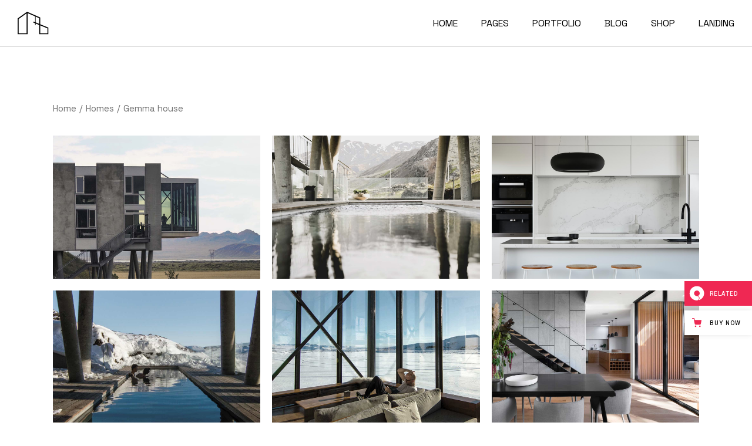

--- FILE ---
content_type: text/html; charset=UTF-8
request_url: https://archicon.qodeinteractive.com/portfolio-item/gemma-house/
body_size: 18645
content:
<!DOCTYPE html>
<html lang="en-US" prefix="og: http://ogp.me/ns# fb: http://ogp.me/ns/fb# website: http://ogp.me/ns/website#">
<head>
	<meta charset="UTF-8">
	<meta name="viewport" content="width=device-width, initial-scale=1, user-scalable=yes">

	<title>Gemma house &#8211; Archicon</title>
<meta name='robots' content='max-image-preview:large' />
	<style>img:is([sizes="auto" i], [sizes^="auto," i]) { contain-intrinsic-size: 3000px 1500px }</style>
	
<!-- Google Tag Manager for WordPress by gtm4wp.com -->
<script data-cfasync="false" data-pagespeed-no-defer>
	var gtm4wp_datalayer_name = "dataLayer";
	var dataLayer = dataLayer || [];
</script>
<!-- End Google Tag Manager for WordPress by gtm4wp.com --><link rel='dns-prefetch' href='//export.qodethemes.com' />
<link rel='dns-prefetch' href='//static.zdassets.com' />
<link rel='dns-prefetch' href='//fonts.googleapis.com' />
<link rel="alternate" type="application/rss+xml" title="Archicon &raquo; Feed" href="https://archicon.qodeinteractive.com/feed/" />
<link rel="alternate" type="application/rss+xml" title="Archicon &raquo; Comments Feed" href="https://archicon.qodeinteractive.com/comments/feed/" />
<link rel="alternate" type="application/rss+xml" title="Archicon &raquo; Gemma house Comments Feed" href="https://archicon.qodeinteractive.com/portfolio-item/gemma-house/feed/" />
<script type="text/javascript">
/* <![CDATA[ */
window._wpemojiSettings = {"baseUrl":"https:\/\/s.w.org\/images\/core\/emoji\/16.0.1\/72x72\/","ext":".png","svgUrl":"https:\/\/s.w.org\/images\/core\/emoji\/16.0.1\/svg\/","svgExt":".svg","source":{"concatemoji":"https:\/\/archicon.qodeinteractive.com\/wp-includes\/js\/wp-emoji-release.min.js?ver=6.8.3"}};
/*! This file is auto-generated */
!function(s,n){var o,i,e;function c(e){try{var t={supportTests:e,timestamp:(new Date).valueOf()};sessionStorage.setItem(o,JSON.stringify(t))}catch(e){}}function p(e,t,n){e.clearRect(0,0,e.canvas.width,e.canvas.height),e.fillText(t,0,0);var t=new Uint32Array(e.getImageData(0,0,e.canvas.width,e.canvas.height).data),a=(e.clearRect(0,0,e.canvas.width,e.canvas.height),e.fillText(n,0,0),new Uint32Array(e.getImageData(0,0,e.canvas.width,e.canvas.height).data));return t.every(function(e,t){return e===a[t]})}function u(e,t){e.clearRect(0,0,e.canvas.width,e.canvas.height),e.fillText(t,0,0);for(var n=e.getImageData(16,16,1,1),a=0;a<n.data.length;a++)if(0!==n.data[a])return!1;return!0}function f(e,t,n,a){switch(t){case"flag":return n(e,"\ud83c\udff3\ufe0f\u200d\u26a7\ufe0f","\ud83c\udff3\ufe0f\u200b\u26a7\ufe0f")?!1:!n(e,"\ud83c\udde8\ud83c\uddf6","\ud83c\udde8\u200b\ud83c\uddf6")&&!n(e,"\ud83c\udff4\udb40\udc67\udb40\udc62\udb40\udc65\udb40\udc6e\udb40\udc67\udb40\udc7f","\ud83c\udff4\u200b\udb40\udc67\u200b\udb40\udc62\u200b\udb40\udc65\u200b\udb40\udc6e\u200b\udb40\udc67\u200b\udb40\udc7f");case"emoji":return!a(e,"\ud83e\udedf")}return!1}function g(e,t,n,a){var r="undefined"!=typeof WorkerGlobalScope&&self instanceof WorkerGlobalScope?new OffscreenCanvas(300,150):s.createElement("canvas"),o=r.getContext("2d",{willReadFrequently:!0}),i=(o.textBaseline="top",o.font="600 32px Arial",{});return e.forEach(function(e){i[e]=t(o,e,n,a)}),i}function t(e){var t=s.createElement("script");t.src=e,t.defer=!0,s.head.appendChild(t)}"undefined"!=typeof Promise&&(o="wpEmojiSettingsSupports",i=["flag","emoji"],n.supports={everything:!0,everythingExceptFlag:!0},e=new Promise(function(e){s.addEventListener("DOMContentLoaded",e,{once:!0})}),new Promise(function(t){var n=function(){try{var e=JSON.parse(sessionStorage.getItem(o));if("object"==typeof e&&"number"==typeof e.timestamp&&(new Date).valueOf()<e.timestamp+604800&&"object"==typeof e.supportTests)return e.supportTests}catch(e){}return null}();if(!n){if("undefined"!=typeof Worker&&"undefined"!=typeof OffscreenCanvas&&"undefined"!=typeof URL&&URL.createObjectURL&&"undefined"!=typeof Blob)try{var e="postMessage("+g.toString()+"("+[JSON.stringify(i),f.toString(),p.toString(),u.toString()].join(",")+"));",a=new Blob([e],{type:"text/javascript"}),r=new Worker(URL.createObjectURL(a),{name:"wpTestEmojiSupports"});return void(r.onmessage=function(e){c(n=e.data),r.terminate(),t(n)})}catch(e){}c(n=g(i,f,p,u))}t(n)}).then(function(e){for(var t in e)n.supports[t]=e[t],n.supports.everything=n.supports.everything&&n.supports[t],"flag"!==t&&(n.supports.everythingExceptFlag=n.supports.everythingExceptFlag&&n.supports[t]);n.supports.everythingExceptFlag=n.supports.everythingExceptFlag&&!n.supports.flag,n.DOMReady=!1,n.readyCallback=function(){n.DOMReady=!0}}).then(function(){return e}).then(function(){var e;n.supports.everything||(n.readyCallback(),(e=n.source||{}).concatemoji?t(e.concatemoji):e.wpemoji&&e.twemoji&&(t(e.twemoji),t(e.wpemoji)))}))}((window,document),window._wpemojiSettings);
/* ]]> */
</script>
<link rel='stylesheet' id='sbi_styles-css' href='https://archicon.qodeinteractive.com/wp-content/plugins/instagram-feed/css/sbi-styles.min.css?ver=6.5.0' type='text/css' media='all' />
<link rel='stylesheet' id='elegant-icons-css' href='https://archicon.qodeinteractive.com/wp-content/plugins/archicon-core/inc/icons/elegant-icons/assets/css/elegant-icons.min.css?ver=6.8.3' type='text/css' media='all' />
<link rel='stylesheet' id='font-awesome-css' href='https://archicon.qodeinteractive.com/wp-content/plugins/archicon-core/inc/icons/font-awesome/assets/css/all.min.css?ver=6.8.3' type='text/css' media='all' />
<style id='wp-emoji-styles-inline-css' type='text/css'>

	img.wp-smiley, img.emoji {
		display: inline !important;
		border: none !important;
		box-shadow: none !important;
		height: 1em !important;
		width: 1em !important;
		margin: 0 0.07em !important;
		vertical-align: -0.1em !important;
		background: none !important;
		padding: 0 !important;
	}
</style>
<style id='classic-theme-styles-inline-css' type='text/css'>
/*! This file is auto-generated */
.wp-block-button__link{color:#fff;background-color:#32373c;border-radius:9999px;box-shadow:none;text-decoration:none;padding:calc(.667em + 2px) calc(1.333em + 2px);font-size:1.125em}.wp-block-file__button{background:#32373c;color:#fff;text-decoration:none}
</style>
<style id='global-styles-inline-css' type='text/css'>
:root{--wp--preset--aspect-ratio--square: 1;--wp--preset--aspect-ratio--4-3: 4/3;--wp--preset--aspect-ratio--3-4: 3/4;--wp--preset--aspect-ratio--3-2: 3/2;--wp--preset--aspect-ratio--2-3: 2/3;--wp--preset--aspect-ratio--16-9: 16/9;--wp--preset--aspect-ratio--9-16: 9/16;--wp--preset--color--black: #000000;--wp--preset--color--cyan-bluish-gray: #abb8c3;--wp--preset--color--white: #ffffff;--wp--preset--color--pale-pink: #f78da7;--wp--preset--color--vivid-red: #cf2e2e;--wp--preset--color--luminous-vivid-orange: #ff6900;--wp--preset--color--luminous-vivid-amber: #fcb900;--wp--preset--color--light-green-cyan: #7bdcb5;--wp--preset--color--vivid-green-cyan: #00d084;--wp--preset--color--pale-cyan-blue: #8ed1fc;--wp--preset--color--vivid-cyan-blue: #0693e3;--wp--preset--color--vivid-purple: #9b51e0;--wp--preset--gradient--vivid-cyan-blue-to-vivid-purple: linear-gradient(135deg,rgba(6,147,227,1) 0%,rgb(155,81,224) 100%);--wp--preset--gradient--light-green-cyan-to-vivid-green-cyan: linear-gradient(135deg,rgb(122,220,180) 0%,rgb(0,208,130) 100%);--wp--preset--gradient--luminous-vivid-amber-to-luminous-vivid-orange: linear-gradient(135deg,rgba(252,185,0,1) 0%,rgba(255,105,0,1) 100%);--wp--preset--gradient--luminous-vivid-orange-to-vivid-red: linear-gradient(135deg,rgba(255,105,0,1) 0%,rgb(207,46,46) 100%);--wp--preset--gradient--very-light-gray-to-cyan-bluish-gray: linear-gradient(135deg,rgb(238,238,238) 0%,rgb(169,184,195) 100%);--wp--preset--gradient--cool-to-warm-spectrum: linear-gradient(135deg,rgb(74,234,220) 0%,rgb(151,120,209) 20%,rgb(207,42,186) 40%,rgb(238,44,130) 60%,rgb(251,105,98) 80%,rgb(254,248,76) 100%);--wp--preset--gradient--blush-light-purple: linear-gradient(135deg,rgb(255,206,236) 0%,rgb(152,150,240) 100%);--wp--preset--gradient--blush-bordeaux: linear-gradient(135deg,rgb(254,205,165) 0%,rgb(254,45,45) 50%,rgb(107,0,62) 100%);--wp--preset--gradient--luminous-dusk: linear-gradient(135deg,rgb(255,203,112) 0%,rgb(199,81,192) 50%,rgb(65,88,208) 100%);--wp--preset--gradient--pale-ocean: linear-gradient(135deg,rgb(255,245,203) 0%,rgb(182,227,212) 50%,rgb(51,167,181) 100%);--wp--preset--gradient--electric-grass: linear-gradient(135deg,rgb(202,248,128) 0%,rgb(113,206,126) 100%);--wp--preset--gradient--midnight: linear-gradient(135deg,rgb(2,3,129) 0%,rgb(40,116,252) 100%);--wp--preset--font-size--small: 13px;--wp--preset--font-size--medium: 20px;--wp--preset--font-size--large: 36px;--wp--preset--font-size--x-large: 42px;--wp--preset--font-family--inter: "Inter", sans-serif;--wp--preset--font-family--cardo: Cardo;--wp--preset--spacing--20: 0.44rem;--wp--preset--spacing--30: 0.67rem;--wp--preset--spacing--40: 1rem;--wp--preset--spacing--50: 1.5rem;--wp--preset--spacing--60: 2.25rem;--wp--preset--spacing--70: 3.38rem;--wp--preset--spacing--80: 5.06rem;--wp--preset--shadow--natural: 6px 6px 9px rgba(0, 0, 0, 0.2);--wp--preset--shadow--deep: 12px 12px 50px rgba(0, 0, 0, 0.4);--wp--preset--shadow--sharp: 6px 6px 0px rgba(0, 0, 0, 0.2);--wp--preset--shadow--outlined: 6px 6px 0px -3px rgba(255, 255, 255, 1), 6px 6px rgba(0, 0, 0, 1);--wp--preset--shadow--crisp: 6px 6px 0px rgba(0, 0, 0, 1);}:where(.is-layout-flex){gap: 0.5em;}:where(.is-layout-grid){gap: 0.5em;}body .is-layout-flex{display: flex;}.is-layout-flex{flex-wrap: wrap;align-items: center;}.is-layout-flex > :is(*, div){margin: 0;}body .is-layout-grid{display: grid;}.is-layout-grid > :is(*, div){margin: 0;}:where(.wp-block-columns.is-layout-flex){gap: 2em;}:where(.wp-block-columns.is-layout-grid){gap: 2em;}:where(.wp-block-post-template.is-layout-flex){gap: 1.25em;}:where(.wp-block-post-template.is-layout-grid){gap: 1.25em;}.has-black-color{color: var(--wp--preset--color--black) !important;}.has-cyan-bluish-gray-color{color: var(--wp--preset--color--cyan-bluish-gray) !important;}.has-white-color{color: var(--wp--preset--color--white) !important;}.has-pale-pink-color{color: var(--wp--preset--color--pale-pink) !important;}.has-vivid-red-color{color: var(--wp--preset--color--vivid-red) !important;}.has-luminous-vivid-orange-color{color: var(--wp--preset--color--luminous-vivid-orange) !important;}.has-luminous-vivid-amber-color{color: var(--wp--preset--color--luminous-vivid-amber) !important;}.has-light-green-cyan-color{color: var(--wp--preset--color--light-green-cyan) !important;}.has-vivid-green-cyan-color{color: var(--wp--preset--color--vivid-green-cyan) !important;}.has-pale-cyan-blue-color{color: var(--wp--preset--color--pale-cyan-blue) !important;}.has-vivid-cyan-blue-color{color: var(--wp--preset--color--vivid-cyan-blue) !important;}.has-vivid-purple-color{color: var(--wp--preset--color--vivid-purple) !important;}.has-black-background-color{background-color: var(--wp--preset--color--black) !important;}.has-cyan-bluish-gray-background-color{background-color: var(--wp--preset--color--cyan-bluish-gray) !important;}.has-white-background-color{background-color: var(--wp--preset--color--white) !important;}.has-pale-pink-background-color{background-color: var(--wp--preset--color--pale-pink) !important;}.has-vivid-red-background-color{background-color: var(--wp--preset--color--vivid-red) !important;}.has-luminous-vivid-orange-background-color{background-color: var(--wp--preset--color--luminous-vivid-orange) !important;}.has-luminous-vivid-amber-background-color{background-color: var(--wp--preset--color--luminous-vivid-amber) !important;}.has-light-green-cyan-background-color{background-color: var(--wp--preset--color--light-green-cyan) !important;}.has-vivid-green-cyan-background-color{background-color: var(--wp--preset--color--vivid-green-cyan) !important;}.has-pale-cyan-blue-background-color{background-color: var(--wp--preset--color--pale-cyan-blue) !important;}.has-vivid-cyan-blue-background-color{background-color: var(--wp--preset--color--vivid-cyan-blue) !important;}.has-vivid-purple-background-color{background-color: var(--wp--preset--color--vivid-purple) !important;}.has-black-border-color{border-color: var(--wp--preset--color--black) !important;}.has-cyan-bluish-gray-border-color{border-color: var(--wp--preset--color--cyan-bluish-gray) !important;}.has-white-border-color{border-color: var(--wp--preset--color--white) !important;}.has-pale-pink-border-color{border-color: var(--wp--preset--color--pale-pink) !important;}.has-vivid-red-border-color{border-color: var(--wp--preset--color--vivid-red) !important;}.has-luminous-vivid-orange-border-color{border-color: var(--wp--preset--color--luminous-vivid-orange) !important;}.has-luminous-vivid-amber-border-color{border-color: var(--wp--preset--color--luminous-vivid-amber) !important;}.has-light-green-cyan-border-color{border-color: var(--wp--preset--color--light-green-cyan) !important;}.has-vivid-green-cyan-border-color{border-color: var(--wp--preset--color--vivid-green-cyan) !important;}.has-pale-cyan-blue-border-color{border-color: var(--wp--preset--color--pale-cyan-blue) !important;}.has-vivid-cyan-blue-border-color{border-color: var(--wp--preset--color--vivid-cyan-blue) !important;}.has-vivid-purple-border-color{border-color: var(--wp--preset--color--vivid-purple) !important;}.has-vivid-cyan-blue-to-vivid-purple-gradient-background{background: var(--wp--preset--gradient--vivid-cyan-blue-to-vivid-purple) !important;}.has-light-green-cyan-to-vivid-green-cyan-gradient-background{background: var(--wp--preset--gradient--light-green-cyan-to-vivid-green-cyan) !important;}.has-luminous-vivid-amber-to-luminous-vivid-orange-gradient-background{background: var(--wp--preset--gradient--luminous-vivid-amber-to-luminous-vivid-orange) !important;}.has-luminous-vivid-orange-to-vivid-red-gradient-background{background: var(--wp--preset--gradient--luminous-vivid-orange-to-vivid-red) !important;}.has-very-light-gray-to-cyan-bluish-gray-gradient-background{background: var(--wp--preset--gradient--very-light-gray-to-cyan-bluish-gray) !important;}.has-cool-to-warm-spectrum-gradient-background{background: var(--wp--preset--gradient--cool-to-warm-spectrum) !important;}.has-blush-light-purple-gradient-background{background: var(--wp--preset--gradient--blush-light-purple) !important;}.has-blush-bordeaux-gradient-background{background: var(--wp--preset--gradient--blush-bordeaux) !important;}.has-luminous-dusk-gradient-background{background: var(--wp--preset--gradient--luminous-dusk) !important;}.has-pale-ocean-gradient-background{background: var(--wp--preset--gradient--pale-ocean) !important;}.has-electric-grass-gradient-background{background: var(--wp--preset--gradient--electric-grass) !important;}.has-midnight-gradient-background{background: var(--wp--preset--gradient--midnight) !important;}.has-small-font-size{font-size: var(--wp--preset--font-size--small) !important;}.has-medium-font-size{font-size: var(--wp--preset--font-size--medium) !important;}.has-large-font-size{font-size: var(--wp--preset--font-size--large) !important;}.has-x-large-font-size{font-size: var(--wp--preset--font-size--x-large) !important;}
:where(.wp-block-post-template.is-layout-flex){gap: 1.25em;}:where(.wp-block-post-template.is-layout-grid){gap: 1.25em;}
:where(.wp-block-columns.is-layout-flex){gap: 2em;}:where(.wp-block-columns.is-layout-grid){gap: 2em;}
:root :where(.wp-block-pullquote){font-size: 1.5em;line-height: 1.6;}
</style>
<link rel='stylesheet' id='contact-form-7-css' href='https://archicon.qodeinteractive.com/wp-content/plugins/contact-form-7/includes/css/styles.css?ver=5.9.8' type='text/css' media='all' />
<link rel='stylesheet' id='rabbit_css-css' href='https://export.qodethemes.com/_toolbar/assets/css/rbt-modules.css?ver=6.8.3' type='text/css' media='all' />
<style id='woocommerce-inline-inline-css' type='text/css'>
.woocommerce form .form-row .required { visibility: visible; }
</style>
<link rel='stylesheet' id='qi-addons-for-elementor-grid-style-css' href='https://archicon.qodeinteractive.com/wp-content/plugins/qi-addons-for-elementor/assets/css/grid.min.css?ver=1.7.8' type='text/css' media='all' />
<link rel='stylesheet' id='qi-addons-for-elementor-helper-parts-style-css' href='https://archicon.qodeinteractive.com/wp-content/plugins/qi-addons-for-elementor/assets/css/helper-parts.min.css?ver=1.7.8' type='text/css' media='all' />
<link rel='stylesheet' id='qi-addons-for-elementor-style-css' href='https://archicon.qodeinteractive.com/wp-content/plugins/qi-addons-for-elementor/assets/css/main.min.css?ver=1.7.8' type='text/css' media='all' />
<link rel='stylesheet' id='magnific-popup-css' href='https://archicon.qodeinteractive.com/wp-content/plugins/archicon-core/assets/plugins/magnific-popup/magnific-popup.css?ver=6.8.3' type='text/css' media='all' />
<link rel='stylesheet' id='swiper-css' href='https://archicon.qodeinteractive.com/wp-content/plugins/qi-addons-for-elementor/assets/plugins/swiper/8.4.5/swiper.min.css?ver=6.8.3' type='text/css' media='all' />
<link rel='stylesheet' id='archicon-main-css' href='https://archicon.qodeinteractive.com/wp-content/themes/archicon/assets/css/main.min.css?ver=6.8.3' type='text/css' media='all' />
<link rel='stylesheet' id='archicon-core-style-css' href='https://archicon.qodeinteractive.com/wp-content/plugins/archicon-core/assets/css/archicon-core.min.css?ver=6.8.3' type='text/css' media='all' />
<link rel='stylesheet' id='archicon-google-fonts-css' href='https://fonts.googleapis.com/css?family=Space+Grotesk%3A300%2C400%2C500%2C600%2C700%7CSpace+Grotesk%3A300%2C400%2C500%2C600%2C700&#038;subset=latin-ext&#038;display=swap&#038;ver=1.0.0' type='text/css' media='all' />
<link rel='stylesheet' id='archicon-grid-css' href='https://archicon.qodeinteractive.com/wp-content/themes/archicon/assets/css/grid.min.css?ver=6.8.3' type='text/css' media='all' />
<link rel='stylesheet' id='archicon-style-css' href='https://archicon.qodeinteractive.com/wp-content/themes/archicon/style.css?ver=6.8.3' type='text/css' media='all' />
<style id='archicon-style-inline-css' type='text/css'>
#qodef-page-footer-top-area-inner { padding-top: 100px;padding-bottom: 60px;}#qodef-page-footer-top-area-inner::before { background-color: #d4d4d4;}#qodef-page-inner { padding: 0 0 180px 0;}@media only screen and (max-width: 1024px) { #qodef-page-inner { padding: 0 0 180px 0;}}.qodef-page-title { height: 151px;background-color: rgba(255,255,255,0);}.qodef-header--standard #qodef-page-header { height: 80px;}.qodef-header--standard #qodef-page-header-inner { padding-left: 30px;padding-right: 30px;border-bottom-color: #d8d8d8;border-bottom-width: 1px;border-bottom-style: solid;}.qodef-mobile-header--standard #qodef-page-mobile-header-inner { border-bottom-color: #d4d4d4;}
</style>
<link rel='stylesheet' id='archicon-core-elementor-css' href='https://archicon.qodeinteractive.com/wp-content/plugins/archicon-core/inc/plugins/elementor/assets/css/elementor.min.css?ver=6.8.3' type='text/css' media='all' />
<link rel='stylesheet' id='elementor-icons-css' href='https://archicon.qodeinteractive.com/wp-content/plugins/elementor/assets/lib/eicons/css/elementor-icons.min.css?ver=5.30.0' type='text/css' media='all' />
<link rel='stylesheet' id='elementor-frontend-css' href='https://archicon.qodeinteractive.com/wp-content/uploads/elementor/css/custom-frontend-lite.min.css?ver=1725618202' type='text/css' media='all' />
<link rel='stylesheet' id='elementor-post-13578-css' href='https://archicon.qodeinteractive.com/wp-content/uploads/elementor/css/post-13578.css?ver=1725618202' type='text/css' media='all' />
<link rel='stylesheet' id='sbistyles-css' href='https://archicon.qodeinteractive.com/wp-content/plugins/instagram-feed/css/sbi-styles.min.css?ver=6.5.0' type='text/css' media='all' />
<link rel='stylesheet' id='elementor-post-4264-css' href='https://archicon.qodeinteractive.com/wp-content/uploads/elementor/css/post-4264.css?ver=1725644867' type='text/css' media='all' />
<link rel='stylesheet' id='qode-zendesk-chat-css' href='https://archicon.qodeinteractive.com/wp-content/plugins/qode-zendesk-chat//assets/main.css?ver=6.8.3' type='text/css' media='all' />
<link rel='stylesheet' id='google-fonts-1-css' href='https://fonts.googleapis.com/css?family=Roboto%3A100%2C100italic%2C200%2C200italic%2C300%2C300italic%2C400%2C400italic%2C500%2C500italic%2C600%2C600italic%2C700%2C700italic%2C800%2C800italic%2C900%2C900italic%7CRoboto+Slab%3A100%2C100italic%2C200%2C200italic%2C300%2C300italic%2C400%2C400italic%2C500%2C500italic%2C600%2C600italic%2C700%2C700italic%2C800%2C800italic%2C900%2C900italic&#038;display=auto&#038;ver=6.8.3' type='text/css' media='all' />
<link rel="preconnect" href="https://fonts.gstatic.com/" crossorigin><script type="text/javascript" src="https://archicon.qodeinteractive.com/wp-includes/js/jquery/jquery.min.js?ver=3.7.1" id="jquery-core-js"></script>
<script type="text/javascript" src="https://archicon.qodeinteractive.com/wp-includes/js/jquery/jquery-migrate.min.js?ver=3.4.1" id="jquery-migrate-js"></script>
<script type="text/javascript" src="https://archicon.qodeinteractive.com/wp-content/plugins/woocommerce/assets/js/jquery-blockui/jquery.blockUI.min.js?ver=2.7.0-wc.9.2.3" id="jquery-blockui-js" defer="defer" data-wp-strategy="defer"></script>
<script type="text/javascript" id="wc-add-to-cart-js-extra">
/* <![CDATA[ */
var wc_add_to_cart_params = {"ajax_url":"\/wp-admin\/admin-ajax.php","wc_ajax_url":"\/?wc-ajax=%%endpoint%%","i18n_view_cart":"View cart","cart_url":"https:\/\/archicon.qodeinteractive.com\/cart\/","is_cart":"","cart_redirect_after_add":"no"};
/* ]]> */
</script>
<script type="text/javascript" src="https://archicon.qodeinteractive.com/wp-content/plugins/woocommerce/assets/js/frontend/add-to-cart.min.js?ver=9.2.3" id="wc-add-to-cart-js" defer="defer" data-wp-strategy="defer"></script>
<script type="text/javascript" src="https://archicon.qodeinteractive.com/wp-content/plugins/woocommerce/assets/js/js-cookie/js.cookie.min.js?ver=2.1.4-wc.9.2.3" id="js-cookie-js" defer="defer" data-wp-strategy="defer"></script>
<script type="text/javascript" id="woocommerce-js-extra">
/* <![CDATA[ */
var woocommerce_params = {"ajax_url":"\/wp-admin\/admin-ajax.php","wc_ajax_url":"\/?wc-ajax=%%endpoint%%"};
/* ]]> */
</script>
<script type="text/javascript" src="https://archicon.qodeinteractive.com/wp-content/plugins/woocommerce/assets/js/frontend/woocommerce.min.js?ver=9.2.3" id="woocommerce-js" defer="defer" data-wp-strategy="defer"></script>
<script type="text/javascript" src="https://archicon.qodeinteractive.com/wp-content/plugins/woocommerce/assets/js/select2/select2.full.min.js?ver=4.0.3-wc.9.2.3" id="select2-js" defer="defer" data-wp-strategy="defer"></script>
<link rel="https://api.w.org/" href="https://archicon.qodeinteractive.com/wp-json/" /><link rel="EditURI" type="application/rsd+xml" title="RSD" href="https://archicon.qodeinteractive.com/xmlrpc.php?rsd" />
<meta name="generator" content="WordPress 6.8.3" />
<meta name="generator" content="WooCommerce 9.2.3" />
<link rel="canonical" href="https://archicon.qodeinteractive.com/portfolio-item/gemma-house/" />
<link rel='shortlink' href='https://archicon.qodeinteractive.com/?p=4264' />
<link rel="alternate" title="oEmbed (JSON)" type="application/json+oembed" href="https://archicon.qodeinteractive.com/wp-json/oembed/1.0/embed?url=https%3A%2F%2Farchicon.qodeinteractive.com%2Fportfolio-item%2Fgemma-house%2F" />
<link rel="alternate" title="oEmbed (XML)" type="text/xml+oembed" href="https://archicon.qodeinteractive.com/wp-json/oembed/1.0/embed?url=https%3A%2F%2Farchicon.qodeinteractive.com%2Fportfolio-item%2Fgemma-house%2F&#038;format=xml" />


<!-- Open Graph data is managed by Alex MacArthur's Complete Open Graph plugin. (v3.4.5) -->
<!-- https://wordpress.org/plugins/complete-open-graph/ -->
<meta property='og:site_name' content='Archicon' />
<meta property='og:url' content='https://archicon.qodeinteractive.com' />
<meta property='og:locale' content='en_US' />
<meta property='og:description' content='Architecture and Construction Theme' />
<meta property='og:title' content='Archicon' />
<meta property='og:type' content='website' />
<meta name='twitter:card' content='summary' />
<meta name='twitter:title' content='Archicon' />
<meta name='twitter:description' content='Architecture and Construction Theme' />
<!-- End Complete Open Graph. | 0.033497095108032s -->

<script type="text/javascript">
(function(url){
	if(/(?:Chrome\/26\.0\.1410\.63 Safari\/537\.31|WordfenceTestMonBot)/.test(navigator.userAgent)){ return; }
	var addEvent = function(evt, handler) {
		if (window.addEventListener) {
			document.addEventListener(evt, handler, false);
		} else if (window.attachEvent) {
			document.attachEvent('on' + evt, handler);
		}
	};
	var removeEvent = function(evt, handler) {
		if (window.removeEventListener) {
			document.removeEventListener(evt, handler, false);
		} else if (window.detachEvent) {
			document.detachEvent('on' + evt, handler);
		}
	};
	var evts = 'contextmenu dblclick drag dragend dragenter dragleave dragover dragstart drop keydown keypress keyup mousedown mousemove mouseout mouseover mouseup mousewheel scroll'.split(' ');
	var logHuman = function() {
		if (window.wfLogHumanRan) { return; }
		window.wfLogHumanRan = true;
		var wfscr = document.createElement('script');
		wfscr.type = 'text/javascript';
		wfscr.async = true;
		wfscr.src = url + '&r=' + Math.random();
		(document.getElementsByTagName('head')[0]||document.getElementsByTagName('body')[0]).appendChild(wfscr);
		for (var i = 0; i < evts.length; i++) {
			removeEvent(evts[i], logHuman);
		}
	};
	for (var i = 0; i < evts.length; i++) {
		addEvent(evts[i], logHuman);
	}
})('//archicon.qodeinteractive.com/?wordfence_lh=1&hid=E095C4C9DFE045CD8EC1C8481832BBCF');
</script>
<!-- Google Tag Manager for WordPress by gtm4wp.com -->
<!-- GTM Container placement set to automatic -->
<script data-cfasync="false" data-pagespeed-no-defer>
	var dataLayer_content = {"pagePostType":"portfolio-item","pagePostType2":"single-portfolio-item","pagePostAuthor":"admin"};
	dataLayer.push( dataLayer_content );
</script>
<script data-cfasync="false">
(function(w,d,s,l,i){w[l]=w[l]||[];w[l].push({'gtm.start':
new Date().getTime(),event:'gtm.js'});var f=d.getElementsByTagName(s)[0],
j=d.createElement(s),dl=l!='dataLayer'?'&l='+l:'';j.async=true;j.src=
'//www.googletagmanager.com/gtm.js?id='+i+dl;f.parentNode.insertBefore(j,f);
})(window,document,'script','dataLayer','GTM-5T772QJ');
</script>
<!-- End Google Tag Manager for WordPress by gtm4wp.com -->	<noscript><style>.woocommerce-product-gallery{ opacity: 1 !important; }</style></noscript>
	<meta name="generator" content="Elementor 3.23.4; features: e_optimized_css_loading, additional_custom_breakpoints, e_lazyload; settings: css_print_method-external, google_font-enabled, font_display-auto">
			<style>
				.e-con.e-parent:nth-of-type(n+4):not(.e-lazyloaded):not(.e-no-lazyload),
				.e-con.e-parent:nth-of-type(n+4):not(.e-lazyloaded):not(.e-no-lazyload) * {
					background-image: none !important;
				}
				@media screen and (max-height: 1024px) {
					.e-con.e-parent:nth-of-type(n+3):not(.e-lazyloaded):not(.e-no-lazyload),
					.e-con.e-parent:nth-of-type(n+3):not(.e-lazyloaded):not(.e-no-lazyload) * {
						background-image: none !important;
					}
				}
				@media screen and (max-height: 640px) {
					.e-con.e-parent:nth-of-type(n+2):not(.e-lazyloaded):not(.e-no-lazyload),
					.e-con.e-parent:nth-of-type(n+2):not(.e-lazyloaded):not(.e-no-lazyload) * {
						background-image: none !important;
					}
				}
			</style>
			<meta name="generator" content="Powered by Slider Revolution 6.7.18 - responsive, Mobile-Friendly Slider Plugin for WordPress with comfortable drag and drop interface." />
<style class='wp-fonts-local' type='text/css'>
@font-face{font-family:Inter;font-style:normal;font-weight:300 900;font-display:fallback;src:url('https://archicon.qodeinteractive.com/wp-content/plugins/woocommerce/assets/fonts/Inter-VariableFont_slnt,wght.woff2') format('woff2');font-stretch:normal;}
@font-face{font-family:Cardo;font-style:normal;font-weight:400;font-display:fallback;src:url('https://archicon.qodeinteractive.com/wp-content/plugins/woocommerce/assets/fonts/cardo_normal_400.woff2') format('woff2');}
</style>
<link rel="icon" href="https://archicon.qodeinteractive.com/wp-content/uploads/2022/03/Favicon-100x100.png" sizes="32x32" />
<link rel="icon" href="https://archicon.qodeinteractive.com/wp-content/uploads/2022/03/Favicon-300x300.png" sizes="192x192" />
<link rel="apple-touch-icon" href="https://archicon.qodeinteractive.com/wp-content/uploads/2022/03/Favicon-300x300.png" />
<meta name="msapplication-TileImage" content="https://archicon.qodeinteractive.com/wp-content/uploads/2022/03/Favicon-300x300.png" />
<script>function setREVStartSize(e){
			//window.requestAnimationFrame(function() {
				window.RSIW = window.RSIW===undefined ? window.innerWidth : window.RSIW;
				window.RSIH = window.RSIH===undefined ? window.innerHeight : window.RSIH;
				try {
					var pw = document.getElementById(e.c).parentNode.offsetWidth,
						newh;
					pw = pw===0 || isNaN(pw) || (e.l=="fullwidth" || e.layout=="fullwidth") ? window.RSIW : pw;
					e.tabw = e.tabw===undefined ? 0 : parseInt(e.tabw);
					e.thumbw = e.thumbw===undefined ? 0 : parseInt(e.thumbw);
					e.tabh = e.tabh===undefined ? 0 : parseInt(e.tabh);
					e.thumbh = e.thumbh===undefined ? 0 : parseInt(e.thumbh);
					e.tabhide = e.tabhide===undefined ? 0 : parseInt(e.tabhide);
					e.thumbhide = e.thumbhide===undefined ? 0 : parseInt(e.thumbhide);
					e.mh = e.mh===undefined || e.mh=="" || e.mh==="auto" ? 0 : parseInt(e.mh,0);
					if(e.layout==="fullscreen" || e.l==="fullscreen")
						newh = Math.max(e.mh,window.RSIH);
					else{
						e.gw = Array.isArray(e.gw) ? e.gw : [e.gw];
						for (var i in e.rl) if (e.gw[i]===undefined || e.gw[i]===0) e.gw[i] = e.gw[i-1];
						e.gh = e.el===undefined || e.el==="" || (Array.isArray(e.el) && e.el.length==0)? e.gh : e.el;
						e.gh = Array.isArray(e.gh) ? e.gh : [e.gh];
						for (var i in e.rl) if (e.gh[i]===undefined || e.gh[i]===0) e.gh[i] = e.gh[i-1];
											
						var nl = new Array(e.rl.length),
							ix = 0,
							sl;
						e.tabw = e.tabhide>=pw ? 0 : e.tabw;
						e.thumbw = e.thumbhide>=pw ? 0 : e.thumbw;
						e.tabh = e.tabhide>=pw ? 0 : e.tabh;
						e.thumbh = e.thumbhide>=pw ? 0 : e.thumbh;
						for (var i in e.rl) nl[i] = e.rl[i]<window.RSIW ? 0 : e.rl[i];
						sl = nl[0];
						for (var i in nl) if (sl>nl[i] && nl[i]>0) { sl = nl[i]; ix=i;}
						var m = pw>(e.gw[ix]+e.tabw+e.thumbw) ? 1 : (pw-(e.tabw+e.thumbw)) / (e.gw[ix]);
						newh =  (e.gh[ix] * m) + (e.tabh + e.thumbh);
					}
					var el = document.getElementById(e.c);
					if (el!==null && el) el.style.height = newh+"px";
					el = document.getElementById(e.c+"_wrapper");
					if (el!==null && el) {
						el.style.height = newh+"px";
						el.style.display = "block";
					}
				} catch(e){
					console.log("Failure at Presize of Slider:" + e)
				}
			//});
		  };</script>
		<style type="text/css" id="wp-custom-css">
			@media only screen and (min-width: 1900px) {
.elementor .qodef-custom-video-fit .elementor-html5-video {
    object-fit: contain;
 }
}		</style>
		</head>
<body class="wp-singular portfolio-item-template-default single single-portfolio-item postid-4264 wp-theme-archicon theme-archicon qode-framework-1.2.4 woocommerce-no-js qodef-qi--no-touch qi-addons-for-elementor-1.7.8 qodef-back-to-top--enabled  qodef-header--standard qodef-header-appearance--none qodef-mobile-header--standard qodef-drop-down-second--full-width qodef-drop-down-second--default qodef-yith-wccl--predefined qodef-yith-wcqv--predefined qodef-yith-wcwl--predefined qodef-layout--gallery-big archicon-core-1.2.1 archicon-1.5 qodef-content-grid-1400 qodef-header-standard--right qodef-search--fullscreen elementor-default elementor-kit-13578 elementor-page elementor-page-4264" itemscope itemtype="https://schema.org/WebPage">
	
<!-- GTM Container placement set to automatic -->
<!-- Google Tag Manager (noscript) -->
				<noscript><iframe src="https://www.googletagmanager.com/ns.html?id=GTM-5T772QJ" height="0" width="0" style="display:none;visibility:hidden" aria-hidden="true"></iframe></noscript>
<!-- End Google Tag Manager (noscript) --><a class="skip-link screen-reader-text" href="#qodef-page-content">Skip to the content</a>	<div id="qodef-page-wrapper" class="">
		<header id="qodef-page-header"  role="banner">
		<div id="qodef-page-header-inner" class="">
		<a itemprop="url" class="qodef-header-logo-link qodef-height--not-set qodef-source--image" href="https://archicon.qodeinteractive.com/" rel="home">
	<img src="https://archicon.qodeinteractive.com/wp-content/themes/archicon/assets/img/logo.svg" class="qodef-header-logo-image qodef--main" itemprop="image" alt="logo main" /><img src="https://archicon.qodeinteractive.com/wp-content/themes/archicon/assets/img/logo-dark.svg" class="qodef-header-logo-image qodef--dark" itemprop="image" alt="logo dark" /><img src="https://archicon.qodeinteractive.com/wp-content/themes/archicon/assets/img/logo-light.svg" class="qodef-header-logo-image qodef--light" itemprop="image" alt="logo light" /></a>
	<nav class="qodef-header-navigation" role="navigation" aria-label="Top Menu">
		<ul id="menu-main-menu-1" class="menu"><li class="menu-item menu-item-type-custom menu-item-object-custom menu-item-has-children menu-item-4489 qodef--hide-link qodef-menu-item--narrow"><a href="#" onclick="JavaScript: return false;"><span class="qodef-menu-item-text">Home<svg class="qodef-svg--menu-arrow qodef-menu-item-arrow" xmlns="http://www.w3.org/2000/svg" xmlns:xlink="http://www.w3.org/1999/xlink" width="12.729" height="10.408" viewBox="0 0 12.729 10.408"><path d="M0 5.16h11.688"/><path d="m7.1.424 4.78 4.78-4.78 4.78"/></svg></span></a>
<div class="qodef-drop-down-second"><div class="qodef-drop-down-second-inner"><ul class="sub-menu">
	<li class="menu-item menu-item-type-post_type menu-item-object-page menu-item-home menu-item-4499"><a href="https://archicon.qodeinteractive.com/"><span class="qodef-menu-item-text">Main Home</span></a></li>
	<li class="menu-item menu-item-type-post_type menu-item-object-page menu-item-4498"><a href="https://archicon.qodeinteractive.com/architecture-studio/"><span class="qodef-menu-item-text">Architecture Studio</span></a></li>
	<li class="menu-item menu-item-type-post_type menu-item-object-page menu-item-4496"><a href="https://archicon.qodeinteractive.com/construction-home/"><span class="qodef-menu-item-text">Construction Home</span></a></li>
	<li class="menu-item menu-item-type-post_type menu-item-object-page menu-item-4493"><a href="https://archicon.qodeinteractive.com/architecture-bureau/"><span class="qodef-menu-item-text">Architecture Bureau</span></a></li>
	<li class="menu-item menu-item-type-post_type menu-item-object-page menu-item-4497"><a href="https://archicon.qodeinteractive.com/project-showcase/"><span class="qodef-menu-item-text">Project Showcase</span></a></li>
	<li class="menu-item menu-item-type-post_type menu-item-object-page menu-item-6882"><a href="https://archicon.qodeinteractive.com/building-materials/"><span class="qodef-menu-item-text">Building Materials</span></a></li>
	<li class="menu-item menu-item-type-post_type menu-item-object-page menu-item-4495"><a href="https://archicon.qodeinteractive.com/architecture-dark/"><span class="qodef-menu-item-text">Architecture Dark</span></a></li>
	<li class="menu-item menu-item-type-post_type menu-item-object-page menu-item-4491"><a href="https://archicon.qodeinteractive.com/accordion-projects/"><span class="qodef-menu-item-text">Accordion Projects</span></a></li>
	<li class="menu-item menu-item-type-post_type menu-item-object-page menu-item-4494"><a href="https://archicon.qodeinteractive.com/interactive-showcase/"><span class="qodef-menu-item-text">Interactive Showcase</span></a></li>
	<li class="menu-item menu-item-type-post_type menu-item-object-page menu-item-4492"><a href="https://archicon.qodeinteractive.com/portfolio-minimal/"><span class="qodef-menu-item-text">Portfolio Minimal</span></a></li>
	<li class="menu-item menu-item-type-post_type menu-item-object-page menu-item-4490"><a href="https://archicon.qodeinteractive.com/interactive-portfolio/"><span class="qodef-menu-item-text">Interactive Portfolio</span></a></li>
	<li class="menu-item menu-item-type-post_type menu-item-object-page menu-item-4600"><a href="https://archicon.qodeinteractive.com/horizontal-showcase/"><span class="qodef-menu-item-text">Horizontal Showcase</span></a></li>
</ul></div></div>
</li>
<li class="menu-item menu-item-type-custom menu-item-object-custom menu-item-has-children menu-item-4603 qodef--hide-link qodef-menu-item--narrow"><a href="#" onclick="JavaScript: return false;"><span class="qodef-menu-item-text">Pages<svg class="qodef-svg--menu-arrow qodef-menu-item-arrow" xmlns="http://www.w3.org/2000/svg" xmlns:xlink="http://www.w3.org/1999/xlink" width="12.729" height="10.408" viewBox="0 0 12.729 10.408"><path d="M0 5.16h11.688"/><path d="m7.1.424 4.78 4.78-4.78 4.78"/></svg></span></a>
<div class="qodef-drop-down-second"><div class="qodef-drop-down-second-inner"><ul class="sub-menu">
	<li class="menu-item menu-item-type-post_type menu-item-object-page menu-item-6359"><a href="https://archicon.qodeinteractive.com/about-us/"><span class="qodef-menu-item-text">About Us</span></a></li>
	<li class="menu-item menu-item-type-post_type menu-item-object-page menu-item-5954"><a href="https://archicon.qodeinteractive.com/our-services/"><span class="qodef-menu-item-text">Our Services</span></a></li>
	<li class="menu-item menu-item-type-post_type menu-item-object-page menu-item-4604"><a href="https://archicon.qodeinteractive.com/our-team/"><span class="qodef-menu-item-text">Our Team</span></a></li>
	<li class="menu-item menu-item-type-post_type menu-item-object-page menu-item-5953"><a href="https://archicon.qodeinteractive.com/our-partners/"><span class="qodef-menu-item-text">Our Partners</span></a></li>
	<li class="menu-item menu-item-type-post_type menu-item-object-page menu-item-6735"><a href="https://archicon.qodeinteractive.com/vc/"><span class="qodef-menu-item-text">Resume</span></a></li>
	<li class="menu-item menu-item-type-post_type menu-item-object-page menu-item-5951"><a href="https://archicon.qodeinteractive.com/faq/"><span class="qodef-menu-item-text">FAQ</span></a></li>
	<li class="menu-item menu-item-type-post_type menu-item-object-page menu-item-5952"><a href="https://archicon.qodeinteractive.com/contact-us/"><span class="qodef-menu-item-text">Contact Us</span></a></li>
	<li class="menu-item menu-item-type-post_type menu-item-object-page menu-item-6008"><a href="https://archicon.qodeinteractive.com/get-in-touch/"><span class="qodef-menu-item-text">Get In Touch</span></a></li>
	<li class="menu-item menu-item-type-custom menu-item-object-custom menu-item-10086"><a href="https://archicon.qodeinteractive.com/error-page/"><span class="qodef-menu-item-text">404 Error</span></a></li>
</ul></div></div>
</li>
<li class="menu-item menu-item-type-custom menu-item-object-custom menu-item-has-children menu-item-3629 qodef--hide-link qodef-menu-item--wide"><a onclick="JavaScript: return false;"><span class="qodef-menu-item-text">Portfolio<svg class="qodef-svg--menu-arrow qodef-menu-item-arrow" xmlns="http://www.w3.org/2000/svg" xmlns:xlink="http://www.w3.org/1999/xlink" width="12.729" height="10.408" viewBox="0 0 12.729 10.408"><path d="M0 5.16h11.688"/><path d="m7.1.424 4.78 4.78-4.78 4.78"/></svg></span></a>
<div class="qodef-drop-down-second"><div class="qodef-drop-down-second-inner qodef-content-grid"><ul class="sub-menu">
	<li class="menu-item menu-item-type-custom menu-item-object-custom menu-item-has-children menu-item-3630 qodef--hide-link"><a href="#" onclick="JavaScript: return false;"><span class="qodef-menu-item-text">Single Types<svg class="qodef-svg--menu-arrow qodef-menu-item-arrow" xmlns="http://www.w3.org/2000/svg" xmlns:xlink="http://www.w3.org/1999/xlink" width="12.729" height="10.408" viewBox="0 0 12.729 10.408"><path d="M0 5.16h11.688"/><path d="m7.1.424 4.78 4.78-4.78 4.78"/></svg></span></a>
	<ul class="sub-menu">
		<li class="menu-item menu-item-type-post_type menu-item-object-portfolio-item menu-item-3634"><a href="https://archicon.qodeinteractive.com/portfolio-item/cassa-emma/"><span class="qodef-menu-item-text">Assorted Images Light</span></a></li>
		<li class="menu-item menu-item-type-post_type menu-item-object-portfolio-item menu-item-3633"><a href="https://archicon.qodeinteractive.com/portfolio-item/casa-adosada/"><span class="qodef-menu-item-text">Alternating Images</span></a></li>
		<li class="menu-item menu-item-type-post_type menu-item-object-portfolio-item menu-item-3632"><a href="https://archicon.qodeinteractive.com/portfolio-item/casa-otto/"><span class="qodef-menu-item-text">Assorted Images Dark</span></a></li>
		<li class="menu-item menu-item-type-post_type menu-item-object-portfolio-item menu-item-3631"><a href="https://archicon.qodeinteractive.com/portfolio-item/ion-hotel/"><span class="qodef-menu-item-text">Wide Images</span></a></li>
		<li class="menu-item menu-item-type-post_type menu-item-object-portfolio-item menu-item-3648"><a href="https://archicon.qodeinteractive.com/portfolio-item/commercial-building/"><span class="qodef-menu-item-text">Fullscreen Slider</span></a></li>
		<li class="menu-item menu-item-type-post_type menu-item-object-portfolio-item menu-item-3635"><a href="https://archicon.qodeinteractive.com/portfolio-item/cubic-home/"><span class="qodef-menu-item-text">Big Images</span></a></li>
		<li class="menu-item menu-item-type-post_type menu-item-object-portfolio-item menu-item-3642"><a href="https://archicon.qodeinteractive.com/portfolio-item/glass-shell/"><span class="qodef-menu-item-text">Small Images</span></a></li>
		<li class="menu-item menu-item-type-post_type menu-item-object-portfolio-item menu-item-3641"><a href="https://archicon.qodeinteractive.com/portfolio-item/aa-museum/"><span class="qodef-menu-item-text">Big Gallery</span></a></li>
		<li class="menu-item menu-item-type-post_type menu-item-object-portfolio-item menu-item-3640"><a href="https://archicon.qodeinteractive.com/portfolio-item/thai-living/"><span class="qodef-menu-item-text">Small Gallery</span></a></li>
		<li class="menu-item menu-item-type-post_type menu-item-object-portfolio-item menu-item-3639"><a href="https://archicon.qodeinteractive.com/portfolio-item/brutalist-lobby/"><span class="qodef-menu-item-text">Big Masonry</span></a></li>
		<li class="menu-item menu-item-type-post_type menu-item-object-portfolio-item menu-item-3638"><a href="https://archicon.qodeinteractive.com/portfolio-item/jan-house/"><span class="qodef-menu-item-text">Small Masonry</span></a></li>
		<li class="menu-item menu-item-type-post_type menu-item-object-portfolio-item menu-item-3637"><a href="https://archicon.qodeinteractive.com/portfolio-item/shopping-mall/"><span class="qodef-menu-item-text">Big Slider</span></a></li>
		<li class="menu-item menu-item-type-post_type menu-item-object-portfolio-item menu-item-3636"><a href="https://archicon.qodeinteractive.com/portfolio-item/island-flat/"><span class="qodef-menu-item-text">Small Slider</span></a></li>
	</ul>
</li>
	<li class="menu-item menu-item-type-custom menu-item-object-custom menu-item-has-children menu-item-6881 qodef--hide-link"><a href="#" onclick="JavaScript: return false;"><span class="qodef-menu-item-text">Portfolio Layouts<svg class="qodef-svg--menu-arrow qodef-menu-item-arrow" xmlns="http://www.w3.org/2000/svg" xmlns:xlink="http://www.w3.org/1999/xlink" width="12.729" height="10.408" viewBox="0 0 12.729 10.408"><path d="M0 5.16h11.688"/><path d="m7.1.424 4.78 4.78-4.78 4.78"/></svg></span></a>
	<ul class="sub-menu">
		<li class="menu-item menu-item-type-post_type menu-item-object-page menu-item-6880"><a href="https://archicon.qodeinteractive.com/portfolio/three-columns/"><span class="qodef-menu-item-text">Three Columns</span></a></li>
		<li class="menu-item menu-item-type-post_type menu-item-object-page menu-item-8002"><a href="https://archicon.qodeinteractive.com/portfolio/tree-columns-wide/"><span class="qodef-menu-item-text">Tree Columns Wide</span></a></li>
		<li class="menu-item menu-item-type-post_type menu-item-object-page menu-item-6879"><a href="https://archicon.qodeinteractive.com/portfolio/four-columns/"><span class="qodef-menu-item-text">Four Columns</span></a></li>
		<li class="menu-item menu-item-type-post_type menu-item-object-page menu-item-7920"><a href="https://archicon.qodeinteractive.com/portfolio/four-columns-wide/"><span class="qodef-menu-item-text">Four Columns Wide</span></a></li>
		<li class="menu-item menu-item-type-post_type menu-item-object-page menu-item-6878"><a href="https://archicon.qodeinteractive.com/portfolio/five-columns/"><span class="qodef-menu-item-text">Five Columns</span></a></li>
		<li class="menu-item menu-item-type-post_type menu-item-object-page menu-item-7919"><a href="https://archicon.qodeinteractive.com/portfolio/five-columns-wide/"><span class="qodef-menu-item-text">Five Columns Wide</span></a></li>
		<li class="menu-item menu-item-type-post_type menu-item-object-page menu-item-7953"><a href="https://archicon.qodeinteractive.com/portfolio/six-columns-wide/"><span class="qodef-menu-item-text">Six Columns Wide</span></a></li>
	</ul>
</li>
	<li class="menu-item menu-item-type-custom menu-item-object-custom menu-item-has-children menu-item-7954 qodef--hide-link"><a href="#" onclick="JavaScript: return false;"><span class="qodef-menu-item-text">List Types<svg class="qodef-svg--menu-arrow qodef-menu-item-arrow" xmlns="http://www.w3.org/2000/svg" xmlns:xlink="http://www.w3.org/1999/xlink" width="12.729" height="10.408" viewBox="0 0 12.729 10.408"><path d="M0 5.16h11.688"/><path d="m7.1.424 4.78 4.78-4.78 4.78"/></svg></span></a>
	<ul class="sub-menu">
		<li class="menu-item menu-item-type-post_type menu-item-object-page menu-item-8333"><a href="https://archicon.qodeinteractive.com/portfolio/standard-list/"><span class="qodef-menu-item-text">Standard List</span></a></li>
		<li class="menu-item menu-item-type-post_type menu-item-object-page menu-item-8331"><a href="https://archicon.qodeinteractive.com/portfolio/masonry-list/"><span class="qodef-menu-item-text">Masonry List</span></a></li>
		<li class="menu-item menu-item-type-post_type menu-item-object-page menu-item-8332"><a href="https://archicon.qodeinteractive.com/portfolio/portfolio-grid-slider/"><span class="qodef-menu-item-text">Grid Slider</span></a></li>
		<li class="menu-item menu-item-type-post_type menu-item-object-page menu-item-8334"><a href="https://archicon.qodeinteractive.com/portfolio/varied-rows-list/"><span class="qodef-menu-item-text">Varied Rows List</span></a></li>
		<li class="menu-item menu-item-type-post_type menu-item-object-page menu-item-8346"><a href="https://archicon.qodeinteractive.com/portfolio/accordion-list/"><span class="qodef-menu-item-text">Accordion List</span></a></li>
		<li class="menu-item menu-item-type-post_type menu-item-object-page menu-item-8397"><a href="https://archicon.qodeinteractive.com/portfolio/assorted-list/"><span class="qodef-menu-item-text">Assorted List</span></a></li>
		<li class="menu-item menu-item-type-post_type menu-item-object-page menu-item-8387"><a href="https://archicon.qodeinteractive.com/portfolio/portfolio-showcase/"><span class="qodef-menu-item-text">Portfolio Showcase</span></a></li>
		<li class="menu-item menu-item-type-post_type menu-item-object-page menu-item-8386"><a href="https://archicon.qodeinteractive.com/portfolio/interactive-links/"><span class="qodef-menu-item-text">Interactive Links</span></a></li>
		<li class="menu-item menu-item-type-post_type menu-item-object-page menu-item-8405"><a href="https://archicon.qodeinteractive.com/portfolio/interactive-portfolio-showcase/"><span class="qodef-menu-item-text">Interactive Portfolio Showcase</span></a></li>
		<li class="menu-item menu-item-type-post_type menu-item-object-page menu-item-8408"><a href="https://archicon.qodeinteractive.com/portfolio/horizontal-portfolio-showcase/"><span class="qodef-menu-item-text">Horizontal Portfolio Showcase</span></a></li>
	</ul>
</li>
	<li class="menu-item menu-item-type-custom menu-item-object-custom menu-item-has-children menu-item-7958 qodef--hide-link"><a href="#" onclick="JavaScript: return false;"><span class="qodef-menu-item-text">Hover Types<svg class="qodef-svg--menu-arrow qodef-menu-item-arrow" xmlns="http://www.w3.org/2000/svg" xmlns:xlink="http://www.w3.org/1999/xlink" width="12.729" height="10.408" viewBox="0 0 12.729 10.408"><path d="M0 5.16h11.688"/><path d="m7.1.424 4.78 4.78-4.78 4.78"/></svg></span></a>
	<ul class="sub-menu">
		<li class="menu-item menu-item-type-post_type menu-item-object-page menu-item-12279"><a href="https://archicon.qodeinteractive.com/portfolio/standard-list-2/"><span class="qodef-menu-item-text">Info Bellow</span></a></li>
		<li class="menu-item menu-item-type-post_type menu-item-object-page menu-item-12284"><a href="https://archicon.qodeinteractive.com/portfolio/info-bellow/"><span class="qodef-menu-item-text">Info Follow</span></a></li>
		<li class="menu-item menu-item-type-post_type menu-item-object-page menu-item-12290"><a href="https://archicon.qodeinteractive.com/portfolio/info-fade/"><span class="qodef-menu-item-text">Info Fade</span></a></li>
		<li class="menu-item menu-item-type-post_type menu-item-object-page menu-item-13340"><a href="https://archicon.qodeinteractive.com/portfolio/info-slide/"><span class="qodef-menu-item-text">Info Slide</span></a></li>
	</ul>
</li>
</ul></div></div>
</li>
<li class="menu-item menu-item-type-custom menu-item-object-custom menu-item-has-children menu-item-6883 qodef--hide-link qodef-menu-item--narrow"><a onclick="JavaScript: return false;"><span class="qodef-menu-item-text">Blog<svg class="qodef-svg--menu-arrow qodef-menu-item-arrow" xmlns="http://www.w3.org/2000/svg" xmlns:xlink="http://www.w3.org/1999/xlink" width="12.729" height="10.408" viewBox="0 0 12.729 10.408"><path d="M0 5.16h11.688"/><path d="m7.1.424 4.78 4.78-4.78 4.78"/></svg></span></a>
<div class="qodef-drop-down-second"><div class="qodef-drop-down-second-inner"><ul class="sub-menu">
	<li class="menu-item menu-item-type-post_type menu-item-object-page menu-item-8075"><a href="https://archicon.qodeinteractive.com/blog-compact/"><span class="qodef-menu-item-text">Compact List</span></a></li>
	<li class="menu-item menu-item-type-post_type menu-item-object-page menu-item-6904"><a href="https://archicon.qodeinteractive.com/right-sidebar/"><span class="qodef-menu-item-text">Right Sidebar</span></a></li>
	<li class="menu-item menu-item-type-post_type menu-item-object-page menu-item-6903"><a href="https://archicon.qodeinteractive.com/left-sidebar/"><span class="qodef-menu-item-text">Left Sidebar</span></a></li>
	<li class="menu-item menu-item-type-post_type menu-item-object-page menu-item-6902"><a href="https://archicon.qodeinteractive.com/no-sidebar/"><span class="qodef-menu-item-text">No Sidebar</span></a></li>
	<li class="menu-item menu-item-type-custom menu-item-object-custom menu-item-has-children menu-item-6905 qodef--hide-link"><a onclick="JavaScript: return false;"><span class="qodef-menu-item-text">Post Types<svg class="qodef-svg--menu-arrow qodef-menu-item-arrow" xmlns="http://www.w3.org/2000/svg" xmlns:xlink="http://www.w3.org/1999/xlink" width="12.729" height="10.408" viewBox="0 0 12.729 10.408"><path d="M0 5.16h11.688"/><path d="m7.1.424 4.78 4.78-4.78 4.78"/></svg></span></a>
	<ul class="sub-menu">
		<li class="menu-item menu-item-type-post_type menu-item-object-post menu-item-6911"><a href="https://archicon.qodeinteractive.com/wrapping-up-a-new-modern-residence-in-chicago-il/"><span class="qodef-menu-item-text">Standard Post</span></a></li>
		<li class="menu-item menu-item-type-post_type menu-item-object-post menu-item-6908"><a href="https://archicon.qodeinteractive.com/young-new-architects-and-their-projects/"><span class="qodef-menu-item-text">Gallery Post</span></a></li>
		<li class="menu-item menu-item-type-post_type menu-item-object-post menu-item-6906"><a href="https://archicon.qodeinteractive.com/our-most-praised-interior-design-projects/"><span class="qodef-menu-item-text">Video Post</span></a></li>
		<li class="menu-item menu-item-type-post_type menu-item-object-post menu-item-6910"><a href="https://archicon.qodeinteractive.com/a-residence-in-malmo-with-with-wooden-structure/"><span class="qodef-menu-item-text">Audio Post</span></a></li>
		<li class="menu-item menu-item-type-post_type menu-item-object-post menu-item-6909"><a href="https://archicon.qodeinteractive.com/testimonials-from-our-friends-and-colleagues/"><span class="qodef-menu-item-text">Quote Post</span></a></li>
		<li class="menu-item menu-item-type-post_type menu-item-object-post menu-item-6907"><a href="https://archicon.qodeinteractive.com/submissions-in-our-new-2022-competition/"><span class="qodef-menu-item-text">Link Post</span></a></li>
	</ul>
</li>
</ul></div></div>
</li>
<li class="menu-item menu-item-type-custom menu-item-object-custom menu-item-has-children menu-item-6912 qodef--hide-link qodef-menu-item--narrow"><a onclick="JavaScript: return false;"><span class="qodef-menu-item-text">Shop<svg class="qodef-svg--menu-arrow qodef-menu-item-arrow" xmlns="http://www.w3.org/2000/svg" xmlns:xlink="http://www.w3.org/1999/xlink" width="12.729" height="10.408" viewBox="0 0 12.729 10.408"><path d="M0 5.16h11.688"/><path d="m7.1.424 4.78 4.78-4.78 4.78"/></svg></span></a>
<div class="qodef-drop-down-second"><div class="qodef-drop-down-second-inner"><ul class="sub-menu">
	<li class="menu-item menu-item-type-post_type menu-item-object-page menu-item-6913"><a href="https://archicon.qodeinteractive.com/shop/"><span class="qodef-menu-item-text">Shop List</span></a></li>
	<li class="menu-item menu-item-type-custom menu-item-object-custom menu-item-6917"><a href="https://archicon.qodeinteractive.com/product/wooden-table/"><span class="qodef-menu-item-text">Shop Single</span></a></li>
	<li class="menu-item menu-item-type-custom menu-item-object-custom menu-item-has-children menu-item-6918 qodef--hide-link"><a onclick="JavaScript: return false;"><span class="qodef-menu-item-text">Shop Layouts<svg class="qodef-svg--menu-arrow qodef-menu-item-arrow" xmlns="http://www.w3.org/2000/svg" xmlns:xlink="http://www.w3.org/1999/xlink" width="12.729" height="10.408" viewBox="0 0 12.729 10.408"><path d="M0 5.16h11.688"/><path d="m7.1.424 4.78 4.78-4.78 4.78"/></svg></span></a>
	<ul class="sub-menu">
		<li class="menu-item menu-item-type-post_type menu-item-object-page menu-item-6916"><a href="https://archicon.qodeinteractive.com/shop/three-columns/"><span class="qodef-menu-item-text">Three Columns</span></a></li>
		<li class="menu-item menu-item-type-post_type menu-item-object-page menu-item-6915"><a href="https://archicon.qodeinteractive.com/shop/four-columns/"><span class="qodef-menu-item-text">Four Columns</span></a></li>
		<li class="menu-item menu-item-type-post_type menu-item-object-page menu-item-6914"><a href="https://archicon.qodeinteractive.com/shop/five-columns/"><span class="qodef-menu-item-text">Five Columns</span></a></li>
	</ul>
</li>
	<li class="menu-item menu-item-type-custom menu-item-object-custom menu-item-has-children menu-item-6919 qodef--hide-link"><a onclick="JavaScript: return false;"><span class="qodef-menu-item-text">Shop Pages<svg class="qodef-svg--menu-arrow qodef-menu-item-arrow" xmlns="http://www.w3.org/2000/svg" xmlns:xlink="http://www.w3.org/1999/xlink" width="12.729" height="10.408" viewBox="0 0 12.729 10.408"><path d="M0 5.16h11.688"/><path d="m7.1.424 4.78 4.78-4.78 4.78"/></svg></span></a>
	<ul class="sub-menu">
		<li class="menu-item menu-item-type-post_type menu-item-object-page menu-item-6920"><a href="https://archicon.qodeinteractive.com/cart/"><span class="qodef-menu-item-text">Cart</span></a></li>
		<li class="menu-item menu-item-type-post_type menu-item-object-page menu-item-6921"><a href="https://archicon.qodeinteractive.com/checkout/"><span class="qodef-menu-item-text">Checkout</span></a></li>
		<li class="menu-item menu-item-type-post_type menu-item-object-page menu-item-6922"><a href="https://archicon.qodeinteractive.com/my-account/"><span class="qodef-menu-item-text">My Account</span></a></li>
	</ul>
</li>
</ul></div></div>
</li>
<li class="menu-item menu-item-type-post_type menu-item-object-page menu-item-6923"><a href="https://archicon.qodeinteractive.com/landing/"><span class="qodef-menu-item-text">Landing</span></a></li>
</ul>	</nav>
	</div>
	</header>
<header id="qodef-page-mobile-header" role="banner">
		<div id="qodef-page-mobile-header-inner" class="">
		<a itemprop="url" class="qodef-mobile-header-logo-link qodef-height--not-set qodef-source--image" href="https://archicon.qodeinteractive.com/" rel="home">
	<img src="https://archicon.qodeinteractive.com/wp-content/themes/archicon/assets/img/logo.svg" class="qodef-header-logo-image qodef--main" itemprop="image" alt="logo main" /></a>
<a href="javascript:void(0)"  class="qodef-opener-icon qodef-m qodef-source--predefined qodef-mobile-header-opener"  >
	<span class="qodef-m-icon qodef--open">
		<svg class="qodef-svg--menu-mobile" xmlns="http://www.w3.org/2000/svg" xmlns:xlink="http://www.w3.org/1999/xlink" width="45" height="14" viewBox="0 0 45 14"><g><path d="M0 1h45"/><path d="M0 13h45"/></g></svg>	</span>
			<span class="qodef-m-icon qodef--close">
			<svg class="qodef-svg--close-mobile" xmlns="http://www.w3.org/2000/svg" xmlns:xlink="http://www.w3.org/1999/xlink" width="15.557" height="15.556" viewBox="0 0 15.557 15.556"><g><path data-name="Line 322" d="m.707.707 14.14213562 14.14213562"/><path data-name="Line 323" d="M14.849.707.70686438 14.84913562"/></g></svg>		</span>
		</a>
	</div>
		<nav class="qodef-mobile-header-navigation" role="navigation" aria-label="Mobile Menu">
		<ul id="menu-main-menu-3" class=""><li class="menu-item menu-item-type-custom menu-item-object-custom menu-item-has-children menu-item-4489 qodef--hide-link qodef-menu-item--narrow"><a href="#" onclick="JavaScript: return false;"><span class="qodef-menu-item-text">Home</span></a><svg class="qodef-svg--menu-arrow qodef-menu-item-arrow" xmlns="http://www.w3.org/2000/svg" xmlns:xlink="http://www.w3.org/1999/xlink" width="12.729" height="10.408" viewBox="0 0 12.729 10.408"><path d="M0 5.16h11.688"/><path d="m7.1.424 4.78 4.78-4.78 4.78"/></svg>
<div class="qodef-drop-down-second"><div class="qodef-drop-down-second-inner"><ul class="sub-menu">
	<li class="menu-item menu-item-type-post_type menu-item-object-page menu-item-home menu-item-4499"><a href="https://archicon.qodeinteractive.com/"><span class="qodef-menu-item-text">Main Home</span></a></li>
	<li class="menu-item menu-item-type-post_type menu-item-object-page menu-item-4498"><a href="https://archicon.qodeinteractive.com/architecture-studio/"><span class="qodef-menu-item-text">Architecture Studio</span></a></li>
	<li class="menu-item menu-item-type-post_type menu-item-object-page menu-item-4496"><a href="https://archicon.qodeinteractive.com/construction-home/"><span class="qodef-menu-item-text">Construction Home</span></a></li>
	<li class="menu-item menu-item-type-post_type menu-item-object-page menu-item-4493"><a href="https://archicon.qodeinteractive.com/architecture-bureau/"><span class="qodef-menu-item-text">Architecture Bureau</span></a></li>
	<li class="menu-item menu-item-type-post_type menu-item-object-page menu-item-4497"><a href="https://archicon.qodeinteractive.com/project-showcase/"><span class="qodef-menu-item-text">Project Showcase</span></a></li>
	<li class="menu-item menu-item-type-post_type menu-item-object-page menu-item-6882"><a href="https://archicon.qodeinteractive.com/building-materials/"><span class="qodef-menu-item-text">Building Materials</span></a></li>
	<li class="menu-item menu-item-type-post_type menu-item-object-page menu-item-4495"><a href="https://archicon.qodeinteractive.com/architecture-dark/"><span class="qodef-menu-item-text">Architecture Dark</span></a></li>
	<li class="menu-item menu-item-type-post_type menu-item-object-page menu-item-4491"><a href="https://archicon.qodeinteractive.com/accordion-projects/"><span class="qodef-menu-item-text">Accordion Projects</span></a></li>
	<li class="menu-item menu-item-type-post_type menu-item-object-page menu-item-4494"><a href="https://archicon.qodeinteractive.com/interactive-showcase/"><span class="qodef-menu-item-text">Interactive Showcase</span></a></li>
	<li class="menu-item menu-item-type-post_type menu-item-object-page menu-item-4492"><a href="https://archicon.qodeinteractive.com/portfolio-minimal/"><span class="qodef-menu-item-text">Portfolio Minimal</span></a></li>
	<li class="menu-item menu-item-type-post_type menu-item-object-page menu-item-4490"><a href="https://archicon.qodeinteractive.com/interactive-portfolio/"><span class="qodef-menu-item-text">Interactive Portfolio</span></a></li>
	<li class="menu-item menu-item-type-post_type menu-item-object-page menu-item-4600"><a href="https://archicon.qodeinteractive.com/horizontal-showcase/"><span class="qodef-menu-item-text">Horizontal Showcase</span></a></li>
</ul></div></div>
</li>
<li class="menu-item menu-item-type-custom menu-item-object-custom menu-item-has-children menu-item-4603 qodef--hide-link qodef-menu-item--narrow"><a href="#" onclick="JavaScript: return false;"><span class="qodef-menu-item-text">Pages</span></a><svg class="qodef-svg--menu-arrow qodef-menu-item-arrow" xmlns="http://www.w3.org/2000/svg" xmlns:xlink="http://www.w3.org/1999/xlink" width="12.729" height="10.408" viewBox="0 0 12.729 10.408"><path d="M0 5.16h11.688"/><path d="m7.1.424 4.78 4.78-4.78 4.78"/></svg>
<div class="qodef-drop-down-second"><div class="qodef-drop-down-second-inner"><ul class="sub-menu">
	<li class="menu-item menu-item-type-post_type menu-item-object-page menu-item-6359"><a href="https://archicon.qodeinteractive.com/about-us/"><span class="qodef-menu-item-text">About Us</span></a></li>
	<li class="menu-item menu-item-type-post_type menu-item-object-page menu-item-5954"><a href="https://archicon.qodeinteractive.com/our-services/"><span class="qodef-menu-item-text">Our Services</span></a></li>
	<li class="menu-item menu-item-type-post_type menu-item-object-page menu-item-4604"><a href="https://archicon.qodeinteractive.com/our-team/"><span class="qodef-menu-item-text">Our Team</span></a></li>
	<li class="menu-item menu-item-type-post_type menu-item-object-page menu-item-5953"><a href="https://archicon.qodeinteractive.com/our-partners/"><span class="qodef-menu-item-text">Our Partners</span></a></li>
	<li class="menu-item menu-item-type-post_type menu-item-object-page menu-item-6735"><a href="https://archicon.qodeinteractive.com/vc/"><span class="qodef-menu-item-text">Resume</span></a></li>
	<li class="menu-item menu-item-type-post_type menu-item-object-page menu-item-5951"><a href="https://archicon.qodeinteractive.com/faq/"><span class="qodef-menu-item-text">FAQ</span></a></li>
	<li class="menu-item menu-item-type-post_type menu-item-object-page menu-item-5952"><a href="https://archicon.qodeinteractive.com/contact-us/"><span class="qodef-menu-item-text">Contact Us</span></a></li>
	<li class="menu-item menu-item-type-post_type menu-item-object-page menu-item-6008"><a href="https://archicon.qodeinteractive.com/get-in-touch/"><span class="qodef-menu-item-text">Get In Touch</span></a></li>
	<li class="menu-item menu-item-type-custom menu-item-object-custom menu-item-10086"><a href="https://archicon.qodeinteractive.com/error-page/"><span class="qodef-menu-item-text">404 Error</span></a></li>
</ul></div></div>
</li>
<li class="menu-item menu-item-type-custom menu-item-object-custom menu-item-has-children menu-item-3629 qodef--hide-link qodef-menu-item--wide"><a onclick="JavaScript: return false;"><span class="qodef-menu-item-text">Portfolio</span></a><svg class="qodef-svg--menu-arrow qodef-menu-item-arrow" xmlns="http://www.w3.org/2000/svg" xmlns:xlink="http://www.w3.org/1999/xlink" width="12.729" height="10.408" viewBox="0 0 12.729 10.408"><path d="M0 5.16h11.688"/><path d="m7.1.424 4.78 4.78-4.78 4.78"/></svg>
<div class="qodef-drop-down-second"><div class="qodef-drop-down-second-inner qodef-content-grid"><ul class="sub-menu">
	<li class="menu-item menu-item-type-custom menu-item-object-custom menu-item-has-children menu-item-3630 qodef--hide-link"><a href="#" onclick="JavaScript: return false;"><span class="qodef-menu-item-text">Single Types</span></a><svg class="qodef-svg--menu-arrow qodef-menu-item-arrow" xmlns="http://www.w3.org/2000/svg" xmlns:xlink="http://www.w3.org/1999/xlink" width="12.729" height="10.408" viewBox="0 0 12.729 10.408"><path d="M0 5.16h11.688"/><path d="m7.1.424 4.78 4.78-4.78 4.78"/></svg>
	<ul class="sub-menu">
		<li class="menu-item menu-item-type-post_type menu-item-object-portfolio-item menu-item-3634"><a href="https://archicon.qodeinteractive.com/portfolio-item/cassa-emma/"><span class="qodef-menu-item-text">Assorted Images Light</span></a></li>
		<li class="menu-item menu-item-type-post_type menu-item-object-portfolio-item menu-item-3633"><a href="https://archicon.qodeinteractive.com/portfolio-item/casa-adosada/"><span class="qodef-menu-item-text">Alternating Images</span></a></li>
		<li class="menu-item menu-item-type-post_type menu-item-object-portfolio-item menu-item-3632"><a href="https://archicon.qodeinteractive.com/portfolio-item/casa-otto/"><span class="qodef-menu-item-text">Assorted Images Dark</span></a></li>
		<li class="menu-item menu-item-type-post_type menu-item-object-portfolio-item menu-item-3631"><a href="https://archicon.qodeinteractive.com/portfolio-item/ion-hotel/"><span class="qodef-menu-item-text">Wide Images</span></a></li>
		<li class="menu-item menu-item-type-post_type menu-item-object-portfolio-item menu-item-3648"><a href="https://archicon.qodeinteractive.com/portfolio-item/commercial-building/"><span class="qodef-menu-item-text">Fullscreen Slider</span></a></li>
		<li class="menu-item menu-item-type-post_type menu-item-object-portfolio-item menu-item-3635"><a href="https://archicon.qodeinteractive.com/portfolio-item/cubic-home/"><span class="qodef-menu-item-text">Big Images</span></a></li>
		<li class="menu-item menu-item-type-post_type menu-item-object-portfolio-item menu-item-3642"><a href="https://archicon.qodeinteractive.com/portfolio-item/glass-shell/"><span class="qodef-menu-item-text">Small Images</span></a></li>
		<li class="menu-item menu-item-type-post_type menu-item-object-portfolio-item menu-item-3641"><a href="https://archicon.qodeinteractive.com/portfolio-item/aa-museum/"><span class="qodef-menu-item-text">Big Gallery</span></a></li>
		<li class="menu-item menu-item-type-post_type menu-item-object-portfolio-item menu-item-3640"><a href="https://archicon.qodeinteractive.com/portfolio-item/thai-living/"><span class="qodef-menu-item-text">Small Gallery</span></a></li>
		<li class="menu-item menu-item-type-post_type menu-item-object-portfolio-item menu-item-3639"><a href="https://archicon.qodeinteractive.com/portfolio-item/brutalist-lobby/"><span class="qodef-menu-item-text">Big Masonry</span></a></li>
		<li class="menu-item menu-item-type-post_type menu-item-object-portfolio-item menu-item-3638"><a href="https://archicon.qodeinteractive.com/portfolio-item/jan-house/"><span class="qodef-menu-item-text">Small Masonry</span></a></li>
		<li class="menu-item menu-item-type-post_type menu-item-object-portfolio-item menu-item-3637"><a href="https://archicon.qodeinteractive.com/portfolio-item/shopping-mall/"><span class="qodef-menu-item-text">Big Slider</span></a></li>
		<li class="menu-item menu-item-type-post_type menu-item-object-portfolio-item menu-item-3636"><a href="https://archicon.qodeinteractive.com/portfolio-item/island-flat/"><span class="qodef-menu-item-text">Small Slider</span></a></li>
	</ul>
</li>
	<li class="menu-item menu-item-type-custom menu-item-object-custom menu-item-has-children menu-item-6881 qodef--hide-link"><a href="#" onclick="JavaScript: return false;"><span class="qodef-menu-item-text">Portfolio Layouts</span></a><svg class="qodef-svg--menu-arrow qodef-menu-item-arrow" xmlns="http://www.w3.org/2000/svg" xmlns:xlink="http://www.w3.org/1999/xlink" width="12.729" height="10.408" viewBox="0 0 12.729 10.408"><path d="M0 5.16h11.688"/><path d="m7.1.424 4.78 4.78-4.78 4.78"/></svg>
	<ul class="sub-menu">
		<li class="menu-item menu-item-type-post_type menu-item-object-page menu-item-6880"><a href="https://archicon.qodeinteractive.com/portfolio/three-columns/"><span class="qodef-menu-item-text">Three Columns</span></a></li>
		<li class="menu-item menu-item-type-post_type menu-item-object-page menu-item-8002"><a href="https://archicon.qodeinteractive.com/portfolio/tree-columns-wide/"><span class="qodef-menu-item-text">Tree Columns Wide</span></a></li>
		<li class="menu-item menu-item-type-post_type menu-item-object-page menu-item-6879"><a href="https://archicon.qodeinteractive.com/portfolio/four-columns/"><span class="qodef-menu-item-text">Four Columns</span></a></li>
		<li class="menu-item menu-item-type-post_type menu-item-object-page menu-item-7920"><a href="https://archicon.qodeinteractive.com/portfolio/four-columns-wide/"><span class="qodef-menu-item-text">Four Columns Wide</span></a></li>
		<li class="menu-item menu-item-type-post_type menu-item-object-page menu-item-6878"><a href="https://archicon.qodeinteractive.com/portfolio/five-columns/"><span class="qodef-menu-item-text">Five Columns</span></a></li>
		<li class="menu-item menu-item-type-post_type menu-item-object-page menu-item-7919"><a href="https://archicon.qodeinteractive.com/portfolio/five-columns-wide/"><span class="qodef-menu-item-text">Five Columns Wide</span></a></li>
		<li class="menu-item menu-item-type-post_type menu-item-object-page menu-item-7953"><a href="https://archicon.qodeinteractive.com/portfolio/six-columns-wide/"><span class="qodef-menu-item-text">Six Columns Wide</span></a></li>
	</ul>
</li>
	<li class="menu-item menu-item-type-custom menu-item-object-custom menu-item-has-children menu-item-7954 qodef--hide-link"><a href="#" onclick="JavaScript: return false;"><span class="qodef-menu-item-text">List Types</span></a><svg class="qodef-svg--menu-arrow qodef-menu-item-arrow" xmlns="http://www.w3.org/2000/svg" xmlns:xlink="http://www.w3.org/1999/xlink" width="12.729" height="10.408" viewBox="0 0 12.729 10.408"><path d="M0 5.16h11.688"/><path d="m7.1.424 4.78 4.78-4.78 4.78"/></svg>
	<ul class="sub-menu">
		<li class="menu-item menu-item-type-post_type menu-item-object-page menu-item-8333"><a href="https://archicon.qodeinteractive.com/portfolio/standard-list/"><span class="qodef-menu-item-text">Standard List</span></a></li>
		<li class="menu-item menu-item-type-post_type menu-item-object-page menu-item-8331"><a href="https://archicon.qodeinteractive.com/portfolio/masonry-list/"><span class="qodef-menu-item-text">Masonry List</span></a></li>
		<li class="menu-item menu-item-type-post_type menu-item-object-page menu-item-8332"><a href="https://archicon.qodeinteractive.com/portfolio/portfolio-grid-slider/"><span class="qodef-menu-item-text">Grid Slider</span></a></li>
		<li class="menu-item menu-item-type-post_type menu-item-object-page menu-item-8334"><a href="https://archicon.qodeinteractive.com/portfolio/varied-rows-list/"><span class="qodef-menu-item-text">Varied Rows List</span></a></li>
		<li class="menu-item menu-item-type-post_type menu-item-object-page menu-item-8346"><a href="https://archicon.qodeinteractive.com/portfolio/accordion-list/"><span class="qodef-menu-item-text">Accordion List</span></a></li>
		<li class="menu-item menu-item-type-post_type menu-item-object-page menu-item-8397"><a href="https://archicon.qodeinteractive.com/portfolio/assorted-list/"><span class="qodef-menu-item-text">Assorted List</span></a></li>
		<li class="menu-item menu-item-type-post_type menu-item-object-page menu-item-8387"><a href="https://archicon.qodeinteractive.com/portfolio/portfolio-showcase/"><span class="qodef-menu-item-text">Portfolio Showcase</span></a></li>
		<li class="menu-item menu-item-type-post_type menu-item-object-page menu-item-8386"><a href="https://archicon.qodeinteractive.com/portfolio/interactive-links/"><span class="qodef-menu-item-text">Interactive Links</span></a></li>
		<li class="menu-item menu-item-type-post_type menu-item-object-page menu-item-8405"><a href="https://archicon.qodeinteractive.com/portfolio/interactive-portfolio-showcase/"><span class="qodef-menu-item-text">Interactive Portfolio Showcase</span></a></li>
		<li class="menu-item menu-item-type-post_type menu-item-object-page menu-item-8408"><a href="https://archicon.qodeinteractive.com/portfolio/horizontal-portfolio-showcase/"><span class="qodef-menu-item-text">Horizontal Portfolio Showcase</span></a></li>
	</ul>
</li>
	<li class="menu-item menu-item-type-custom menu-item-object-custom menu-item-has-children menu-item-7958 qodef--hide-link"><a href="#" onclick="JavaScript: return false;"><span class="qodef-menu-item-text">Hover Types</span></a><svg class="qodef-svg--menu-arrow qodef-menu-item-arrow" xmlns="http://www.w3.org/2000/svg" xmlns:xlink="http://www.w3.org/1999/xlink" width="12.729" height="10.408" viewBox="0 0 12.729 10.408"><path d="M0 5.16h11.688"/><path d="m7.1.424 4.78 4.78-4.78 4.78"/></svg>
	<ul class="sub-menu">
		<li class="menu-item menu-item-type-post_type menu-item-object-page menu-item-12279"><a href="https://archicon.qodeinteractive.com/portfolio/standard-list-2/"><span class="qodef-menu-item-text">Info Bellow</span></a></li>
		<li class="menu-item menu-item-type-post_type menu-item-object-page menu-item-12284"><a href="https://archicon.qodeinteractive.com/portfolio/info-bellow/"><span class="qodef-menu-item-text">Info Follow</span></a></li>
		<li class="menu-item menu-item-type-post_type menu-item-object-page menu-item-12290"><a href="https://archicon.qodeinteractive.com/portfolio/info-fade/"><span class="qodef-menu-item-text">Info Fade</span></a></li>
		<li class="menu-item menu-item-type-post_type menu-item-object-page menu-item-13340"><a href="https://archicon.qodeinteractive.com/portfolio/info-slide/"><span class="qodef-menu-item-text">Info Slide</span></a></li>
	</ul>
</li>
</ul></div></div>
</li>
<li class="menu-item menu-item-type-custom menu-item-object-custom menu-item-has-children menu-item-6883 qodef--hide-link qodef-menu-item--narrow"><a onclick="JavaScript: return false;"><span class="qodef-menu-item-text">Blog</span></a><svg class="qodef-svg--menu-arrow qodef-menu-item-arrow" xmlns="http://www.w3.org/2000/svg" xmlns:xlink="http://www.w3.org/1999/xlink" width="12.729" height="10.408" viewBox="0 0 12.729 10.408"><path d="M0 5.16h11.688"/><path d="m7.1.424 4.78 4.78-4.78 4.78"/></svg>
<div class="qodef-drop-down-second"><div class="qodef-drop-down-second-inner"><ul class="sub-menu">
	<li class="menu-item menu-item-type-post_type menu-item-object-page menu-item-8075"><a href="https://archicon.qodeinteractive.com/blog-compact/"><span class="qodef-menu-item-text">Compact List</span></a></li>
	<li class="menu-item menu-item-type-post_type menu-item-object-page menu-item-6904"><a href="https://archicon.qodeinteractive.com/right-sidebar/"><span class="qodef-menu-item-text">Right Sidebar</span></a></li>
	<li class="menu-item menu-item-type-post_type menu-item-object-page menu-item-6903"><a href="https://archicon.qodeinteractive.com/left-sidebar/"><span class="qodef-menu-item-text">Left Sidebar</span></a></li>
	<li class="menu-item menu-item-type-post_type menu-item-object-page menu-item-6902"><a href="https://archicon.qodeinteractive.com/no-sidebar/"><span class="qodef-menu-item-text">No Sidebar</span></a></li>
	<li class="menu-item menu-item-type-custom menu-item-object-custom menu-item-has-children menu-item-6905 qodef--hide-link"><a onclick="JavaScript: return false;"><span class="qodef-menu-item-text">Post Types</span></a><svg class="qodef-svg--menu-arrow qodef-menu-item-arrow" xmlns="http://www.w3.org/2000/svg" xmlns:xlink="http://www.w3.org/1999/xlink" width="12.729" height="10.408" viewBox="0 0 12.729 10.408"><path d="M0 5.16h11.688"/><path d="m7.1.424 4.78 4.78-4.78 4.78"/></svg>
	<ul class="sub-menu">
		<li class="menu-item menu-item-type-post_type menu-item-object-post menu-item-6911"><a href="https://archicon.qodeinteractive.com/wrapping-up-a-new-modern-residence-in-chicago-il/"><span class="qodef-menu-item-text">Standard Post</span></a></li>
		<li class="menu-item menu-item-type-post_type menu-item-object-post menu-item-6908"><a href="https://archicon.qodeinteractive.com/young-new-architects-and-their-projects/"><span class="qodef-menu-item-text">Gallery Post</span></a></li>
		<li class="menu-item menu-item-type-post_type menu-item-object-post menu-item-6906"><a href="https://archicon.qodeinteractive.com/our-most-praised-interior-design-projects/"><span class="qodef-menu-item-text">Video Post</span></a></li>
		<li class="menu-item menu-item-type-post_type menu-item-object-post menu-item-6910"><a href="https://archicon.qodeinteractive.com/a-residence-in-malmo-with-with-wooden-structure/"><span class="qodef-menu-item-text">Audio Post</span></a></li>
		<li class="menu-item menu-item-type-post_type menu-item-object-post menu-item-6909"><a href="https://archicon.qodeinteractive.com/testimonials-from-our-friends-and-colleagues/"><span class="qodef-menu-item-text">Quote Post</span></a></li>
		<li class="menu-item menu-item-type-post_type menu-item-object-post menu-item-6907"><a href="https://archicon.qodeinteractive.com/submissions-in-our-new-2022-competition/"><span class="qodef-menu-item-text">Link Post</span></a></li>
	</ul>
</li>
</ul></div></div>
</li>
<li class="menu-item menu-item-type-custom menu-item-object-custom menu-item-has-children menu-item-6912 qodef--hide-link qodef-menu-item--narrow"><a onclick="JavaScript: return false;"><span class="qodef-menu-item-text">Shop</span></a><svg class="qodef-svg--menu-arrow qodef-menu-item-arrow" xmlns="http://www.w3.org/2000/svg" xmlns:xlink="http://www.w3.org/1999/xlink" width="12.729" height="10.408" viewBox="0 0 12.729 10.408"><path d="M0 5.16h11.688"/><path d="m7.1.424 4.78 4.78-4.78 4.78"/></svg>
<div class="qodef-drop-down-second"><div class="qodef-drop-down-second-inner"><ul class="sub-menu">
	<li class="menu-item menu-item-type-post_type menu-item-object-page menu-item-6913"><a href="https://archicon.qodeinteractive.com/shop/"><span class="qodef-menu-item-text">Shop List</span></a></li>
	<li class="menu-item menu-item-type-custom menu-item-object-custom menu-item-6917"><a href="https://archicon.qodeinteractive.com/product/wooden-table/"><span class="qodef-menu-item-text">Shop Single</span></a></li>
	<li class="menu-item menu-item-type-custom menu-item-object-custom menu-item-has-children menu-item-6918 qodef--hide-link"><a onclick="JavaScript: return false;"><span class="qodef-menu-item-text">Shop Layouts</span></a><svg class="qodef-svg--menu-arrow qodef-menu-item-arrow" xmlns="http://www.w3.org/2000/svg" xmlns:xlink="http://www.w3.org/1999/xlink" width="12.729" height="10.408" viewBox="0 0 12.729 10.408"><path d="M0 5.16h11.688"/><path d="m7.1.424 4.78 4.78-4.78 4.78"/></svg>
	<ul class="sub-menu">
		<li class="menu-item menu-item-type-post_type menu-item-object-page menu-item-6916"><a href="https://archicon.qodeinteractive.com/shop/three-columns/"><span class="qodef-menu-item-text">Three Columns</span></a></li>
		<li class="menu-item menu-item-type-post_type menu-item-object-page menu-item-6915"><a href="https://archicon.qodeinteractive.com/shop/four-columns/"><span class="qodef-menu-item-text">Four Columns</span></a></li>
		<li class="menu-item menu-item-type-post_type menu-item-object-page menu-item-6914"><a href="https://archicon.qodeinteractive.com/shop/five-columns/"><span class="qodef-menu-item-text">Five Columns</span></a></li>
	</ul>
</li>
	<li class="menu-item menu-item-type-custom menu-item-object-custom menu-item-has-children menu-item-6919 qodef--hide-link"><a onclick="JavaScript: return false;"><span class="qodef-menu-item-text">Shop Pages</span></a><svg class="qodef-svg--menu-arrow qodef-menu-item-arrow" xmlns="http://www.w3.org/2000/svg" xmlns:xlink="http://www.w3.org/1999/xlink" width="12.729" height="10.408" viewBox="0 0 12.729 10.408"><path d="M0 5.16h11.688"/><path d="m7.1.424 4.78 4.78-4.78 4.78"/></svg>
	<ul class="sub-menu">
		<li class="menu-item menu-item-type-post_type menu-item-object-page menu-item-6920"><a href="https://archicon.qodeinteractive.com/cart/"><span class="qodef-menu-item-text">Cart</span></a></li>
		<li class="menu-item menu-item-type-post_type menu-item-object-page menu-item-6921"><a href="https://archicon.qodeinteractive.com/checkout/"><span class="qodef-menu-item-text">Checkout</span></a></li>
		<li class="menu-item menu-item-type-post_type menu-item-object-page menu-item-6922"><a href="https://archicon.qodeinteractive.com/my-account/"><span class="qodef-menu-item-text">My Account</span></a></li>
	</ul>
</li>
</ul></div></div>
</li>
<li class="menu-item menu-item-type-post_type menu-item-object-page menu-item-6923"><a href="https://archicon.qodeinteractive.com/landing/"><span class="qodef-menu-item-text">Landing</span></a></li>
</ul>	</nav>
</header>
		<div id="qodef-page-outer">
			<div class="qodef-page-title qodef-m qodef-title--breadcrumbs qodef-alignment--left qodef-justify-content--end qodef-vertical-alignment--header-bottom">
		<div class="qodef-m-inner">
		<div class="qodef-m-content qodef-content-grid ">
	<div itemprop="breadcrumb" class="qodef-breadcrumbs"><a itemprop="url" class="qodef-breadcrumbs-link" href="https://archicon.qodeinteractive.com/"><span itemprop="title">Home</span></a><span class="qodef-breadcrumbs-separator"></span><a itemprop="url" class="qodef-breadcrumbs-link" href="https://archicon.qodeinteractive.com/portfolio-category/homes/"><span itemprop="title">Homes</span></a><span class="qodef-breadcrumbs-separator"></span><span itemprop="title" class="qodef-breadcrumbs-current">Gemma house</span></div></div>
	</div>
	</div>
			<div id="qodef-page-inner" class="qodef-content-grid">
<main id="qodef-page-content" class="qodef-grid qodef-layout--template qodef-gutter--huge" role="main">
	<div class="qodef-grid-inner clear">
		<div class="qodef-grid-item qodef-page-content-section qodef-col--12">
	<div class="qodef-portfolio qodef-m qodef-portfolio-single qodef-layout--gallery-big">
		<article class="qodef-portfolio-single-item qodef-variations--big qodef-e post-4264 portfolio-item type-portfolio-item status-publish has-post-thumbnail hentry portfolio-category-homes">
	<div class="qodef-e-inner">
		<div class="qodef-e-media">
				<div class="qodef-e qodef-grid qodef-layout--columns qodef-responsive--predefined qodef--no-bottom-space  qodef-col-num--3 qodef-gutter--small">
		<div class="qodef-grid-inner clear qodef-magnific-popup qodef-popup-gallery">
				<a itemprop="image" class="qodef-popup-item qodef-grid-item" href="https://archicon.qodeinteractive.com/wp-content/uploads/2022/04/port-gallery-02.jpg" data-type="image" title="port-gallery-02">
		<img fetchpriority="high" width="1300" height="896" src="https://archicon.qodeinteractive.com/wp-content/uploads/2022/04/port-gallery-02.jpg" class="attachment-full size-full" alt="s" decoding="async" srcset="https://archicon.qodeinteractive.com/wp-content/uploads/2022/04/port-gallery-02.jpg 1300w, https://archicon.qodeinteractive.com/wp-content/uploads/2022/04/port-gallery-02-800x551.jpg 800w, https://archicon.qodeinteractive.com/wp-content/uploads/2022/04/port-gallery-02-300x207.jpg 300w, https://archicon.qodeinteractive.com/wp-content/uploads/2022/04/port-gallery-02-1024x706.jpg 1024w, https://archicon.qodeinteractive.com/wp-content/uploads/2022/04/port-gallery-02-768x529.jpg 768w" sizes="(max-width: 1300px) 100vw, 1300px" />	</a>
	<a itemprop="image" class="qodef-popup-item qodef-grid-item" href="https://archicon.qodeinteractive.com/wp-content/uploads/2022/04/port-gallery-01.jpg" data-type="image" title="port-gallery-01">
		<img width="1300" height="896" src="https://archicon.qodeinteractive.com/wp-content/uploads/2022/04/port-gallery-01.jpg" class="attachment-full size-full" alt="s" decoding="async" srcset="https://archicon.qodeinteractive.com/wp-content/uploads/2022/04/port-gallery-01.jpg 1300w, https://archicon.qodeinteractive.com/wp-content/uploads/2022/04/port-gallery-01-800x551.jpg 800w, https://archicon.qodeinteractive.com/wp-content/uploads/2022/04/port-gallery-01-300x207.jpg 300w, https://archicon.qodeinteractive.com/wp-content/uploads/2022/04/port-gallery-01-1024x706.jpg 1024w, https://archicon.qodeinteractive.com/wp-content/uploads/2022/04/port-gallery-01-768x529.jpg 768w" sizes="(max-width: 1300px) 100vw, 1300px" />	</a>
	<a itemprop="image" class="qodef-popup-item qodef-grid-item" href="https://archicon.qodeinteractive.com/wp-content/uploads/2022/04/port-gallery-06.jpg" data-type="image" title="port-gallery-06">
		<img width="1300" height="896" src="https://archicon.qodeinteractive.com/wp-content/uploads/2022/04/port-gallery-06.jpg" class="attachment-full size-full" alt="z" decoding="async" srcset="https://archicon.qodeinteractive.com/wp-content/uploads/2022/04/port-gallery-06.jpg 1300w, https://archicon.qodeinteractive.com/wp-content/uploads/2022/04/port-gallery-06-800x551.jpg 800w, https://archicon.qodeinteractive.com/wp-content/uploads/2022/04/port-gallery-06-300x207.jpg 300w, https://archicon.qodeinteractive.com/wp-content/uploads/2022/04/port-gallery-06-1024x706.jpg 1024w, https://archicon.qodeinteractive.com/wp-content/uploads/2022/04/port-gallery-06-768x529.jpg 768w" sizes="(max-width: 1300px) 100vw, 1300px" />	</a>
	<a itemprop="image" class="qodef-popup-item qodef-grid-item" href="https://archicon.qodeinteractive.com/wp-content/uploads/2022/04/port-gallery-03.jpg" data-type="image" title="port-gallery-03">
		<img loading="lazy" width="1300" height="896" src="https://archicon.qodeinteractive.com/wp-content/uploads/2022/04/port-gallery-03.jpg" class="attachment-full size-full" alt="z" decoding="async" srcset="https://archicon.qodeinteractive.com/wp-content/uploads/2022/04/port-gallery-03.jpg 1300w, https://archicon.qodeinteractive.com/wp-content/uploads/2022/04/port-gallery-03-800x551.jpg 800w, https://archicon.qodeinteractive.com/wp-content/uploads/2022/04/port-gallery-03-300x207.jpg 300w, https://archicon.qodeinteractive.com/wp-content/uploads/2022/04/port-gallery-03-1024x706.jpg 1024w, https://archicon.qodeinteractive.com/wp-content/uploads/2022/04/port-gallery-03-768x529.jpg 768w" sizes="(max-width: 1300px) 100vw, 1300px" />	</a>
	<a itemprop="image" class="qodef-popup-item qodef-grid-item" href="https://archicon.qodeinteractive.com/wp-content/uploads/2022/04/port-gallery-04.jpg" data-type="image" title="port-gallery-04">
		<img loading="lazy" width="1300" height="896" src="https://archicon.qodeinteractive.com/wp-content/uploads/2022/04/port-gallery-04.jpg" class="attachment-full size-full" alt="z" decoding="async" srcset="https://archicon.qodeinteractive.com/wp-content/uploads/2022/04/port-gallery-04.jpg 1300w, https://archicon.qodeinteractive.com/wp-content/uploads/2022/04/port-gallery-04-800x551.jpg 800w, https://archicon.qodeinteractive.com/wp-content/uploads/2022/04/port-gallery-04-300x207.jpg 300w, https://archicon.qodeinteractive.com/wp-content/uploads/2022/04/port-gallery-04-1024x706.jpg 1024w, https://archicon.qodeinteractive.com/wp-content/uploads/2022/04/port-gallery-04-768x529.jpg 768w" sizes="(max-width: 1300px) 100vw, 1300px" />	</a>
	<a itemprop="image" class="qodef-popup-item qodef-grid-item" href="https://archicon.qodeinteractive.com/wp-content/uploads/2022/04/port-gallery-05.jpg" data-type="image" title="port-gallery-05">
		<img loading="lazy" width="1300" height="896" src="https://archicon.qodeinteractive.com/wp-content/uploads/2022/04/port-gallery-05.jpg" class="attachment-full size-full" alt="z" decoding="async" srcset="https://archicon.qodeinteractive.com/wp-content/uploads/2022/04/port-gallery-05.jpg 1300w, https://archicon.qodeinteractive.com/wp-content/uploads/2022/04/port-gallery-05-800x551.jpg 800w, https://archicon.qodeinteractive.com/wp-content/uploads/2022/04/port-gallery-05-300x207.jpg 300w, https://archicon.qodeinteractive.com/wp-content/uploads/2022/04/port-gallery-05-1024x706.jpg 1024w, https://archicon.qodeinteractive.com/wp-content/uploads/2022/04/port-gallery-05-768x529.jpg 768w" sizes="(max-width: 1300px) 100vw, 1300px" />	</a>
		</div>
	</div>
		</div>
		<div class="qodef-e-content qodef-grid qodef-layout--template qodef-gutter--huge">
			<div class="qodef-grid-inner clear">
				<div class="qodef-grid-item qodef-col--9">
					<h1 itemprop="name" class="qodef-e-title entry-title qodef-portfolio-title">
Gemma house</h1>
					<div class="qqodef-e-portfolio-content">
			<div data-elementor-type="wp-post" data-elementor-id="4264" class="elementor elementor-4264">
						<section class="elementor-section elementor-top-section elementor-element elementor-element-be8b76e elementor-section-boxed elementor-section-height-default elementor-section-height-default qodef-elementor-content-no" data-id="be8b76e" data-element_type="section">
						<div class="elementor-container elementor-column-gap-default">
					<div class="elementor-column elementor-col-100 elementor-top-column elementor-element elementor-element-b330e06" data-id="b330e06" data-element_type="column">
			<div class="elementor-widget-wrap elementor-element-populated">
						<div class="elementor-element elementor-element-ad9d7f4 elementor-widget elementor-widget-archicon_core_section_title" data-id="ad9d7f4" data-element_type="widget" data-widget_type="archicon_core_section_title.default">
				<div class="elementor-widget-container">
			<div class="qodef-shortcode qodef-m  qodef-section-title qodef-alignment--left   "  >
				<p class="qodef-m-text" style="margin-top: 2px">
		Lorem ipsum dolors sit amet, cons the ctetu isci elit sed do eiusmod eterorew llum ididuntt ut ores et oremis ipsum dolors sit amet, cons ectetur adipisci elit, sed do eiusmod tempor incp tate velit ese. Ultrices vitae nus auctor eu augue ut lectus arcu. Eu non diam phasellus vest ibulum lorem sed risus ultricies. Sed vulputate mi sit amet mauris commodo quis. Vulp utate odio ut enim blandit volutpat maecenas volutpat blandit. Penatibus et magnis dis parturient montes. Aliquam ut porttitor leo a diam. Lobortis scelerisque fermentum dui.	</p>
	</div>
		</div>
				</div>
				<div class="elementor-element elementor-element-669aa4f elementor-widget elementor-widget-archicon_core_section_title" data-id="669aa4f" data-element_type="widget" data-widget_type="archicon_core_section_title.default">
				<div class="elementor-widget-container">
			<div class="qodef-shortcode qodef-m  qodef-section-title qodef-alignment--left   "  >
				<p class="qodef-m-text" style="margin-top: 2px">
		Aliquam ut porttitor leo a diam. Lobortis scelerisque fermentum dui faucibus in ornare neque aliquam vestibulum. Sed enim ut sem viverra aliquet eget sit amet. Enim blandit volutpat maecenas volutpat blandit aliquam.  Sed enim ut sem viverra aliquet eget sit amet. Enim blandit volutpat maecenas volutpat blandit aliquam.	</p>
	</div>
		</div>
				</div>
					</div>
		</div>
					</div>
		</section>
				</div>
		</div>
				</div>
				<div class="qodef-grid-item qodef-col--3 qodef-e-portfolio-info">
																				<div class="qodef-e qodef-info--info-items">
							<p class="qodef-e-label">Year: </p>
										<span class="qodef-e-info-item">
										 January 2020									</span>
						</div>
					<div class="qodef-e qodef-info--info-items">
							<p class="qodef-e-label">Client: </p>
										<span class="qodef-e-info-item">
										Private residence									</span>
						</div>
					<div class="qodef-e qodef-info--info-items">
							<p class="qodef-e-label">Architects: </p>
									<a class="qodef-e-info-item qodef--link" href="https://qodeinteractive.com/" target="_blank">
									Qode Interactive								</a>
				</div>
					<div class="qodef-e qodef-info--info-items">
							<p class="qodef-e-label">Location: </p>
										<span class="qodef-e-info-item">
										Bali, Indonesia									</span>
						</div>
										</div>
			</div>
		</div>
	</div>
</article>
	<div id="qodef-single-portfolio-navigation" class="qodef-m">
		<div class="qodef-m-inner">
								<a itemprop="url" class="qodef-m-nav qodef--prev" href="https://archicon.qodeinteractive.com/portfolio-item/akihiko-house/">
						<svg class="qodef-svg--navigation-arrow-left-large qodef-m-nav-icon" xmlns="http://www.w3.org/2000/svg"  width="57.962" height="49.579" viewBox="0 0 57.962 49.579"><g><path d="M57.962 25.002H3.767"/><path d="M26.203 48.165 2.828 24.79 26.203 1.415"/></g></svg><span class="qodef-m-nav-label">Prev Project</span>					</a>
										<a itemprop="url" class="qodef-m-nav qodef--next" href="https://archicon.qodeinteractive.com/portfolio-item/gia-house/">
						<svg class="qodef-svg--navigation-arrow-right-large qodef-m-nav-icon" xmlns="http://www.w3.org/2000/svg" width="57.962" height="49.579" viewBox="0 0 57.962 49.579"><g><path d="M0 24.577h54.195"/><path d="m31.759 1.414 23.375 23.375-23.375 23.375"/></g></svg><span class="qodef-m-nav-label">Next Project</span>					</a>
							</div>
	</div>
	</div>
</div>
	</div>
</main>
			</div><!-- close #qodef-page-inner div from header.php -->
		</div><!-- close #qodef-page-outer div from header.php -->
		<footer id="qodef-page-footer"  role="contentinfo">
		<div id="qodef-page-footer-top-area">
		<div id="qodef-page-footer-top-area-inner" class="qodef-content-full-width qodef-layout--predefined">
			<div class="qodef-grid qodef-layout--columns qodef-responsive--custom qodef-col-num--3 qodef-gutter--large">
				<div class="qodef-grid-inner clear">
											<div class="qodef-grid-item">
							<div id="block-33" class="widget widget_block" data-area="qodef-footer-top-area-column-1"><h2 style="margin-bottom:-15px;"><a href="/cdn-cgi/l/email-protection#751407161d1c161a1b35041a11105b0706">archicon@qode</a></h2></div><div id="block-5" class="widget widget_block" data-area="qodef-footer-top-area-column-1"><div class="wp-block-group"><div class="wp-block-group__inner-container is-layout-flow wp-block-group-is-layout-flow"><div class="wp-block-columns is-layout-flex wp-container-core-columns-is-layout-9d6595d7 wp-block-columns-is-layout-flex"><div class="wp-block-column is-layout-flow wp-block-column-is-layout-flow" style="flex-basis:440px"><h5 class="has-text-color wp-block-heading" style="color:#777777">Showcase projects with Archicon especially made for architecture &amp; interior design.</h5></div></div></div></div></div>						</div>
											<div class="qodef-grid-item">
							<div id="archicon_core_custom_font-2" class="widget widget_archicon_core_custom_font" data-area="qodef-footer-top-area-column-2"><p class="qodef-shortcode qodef-m  qodef-custom-font qodef-custom-font-775 qodef-layout--simple" style="line-height: 33px"><a href="https://www.google.com/maps/place/Skabersj%C3%B6gatan+46,+217+73+Malm%C3%B6,+%D0%A8%D0%B2%D0%B5%D0%B4%D1%81%D0%BA%D0%B0/@55.5893868,12.967874,17z/data=!3m1!4b1!4m5!3m4!1s0x4653a6b12b66314b:0x13287055fc921e12!8m2!3d55.5893838!4d12.9700627" rel="noopener" target="_blank">46 Skabersjogatan,<br>Malmo, Sweden</a><br><a href="tel:+3474561379" rel="noopener" target="_self">+347 456 1379</a><br><a href="/cdn-cgi/l/email-protection#cfaebdaca7a6aca0a18faab7aea2bfa3aae1aca0a2" rel="noopener" target="_self"><span class="__cf_email__" data-cfemail="503122333839333f3e103528313d203c357e333f3d">[email&#160;protected]</span> </a></p></div><div id="archicon_core_simple_separator-3" class="widget widget_archicon_core_simple_separator" data-area="qodef-footer-top-area-column-2"><div class="qodef-shortcode qodef-m  qodef-separator clear  ">	<div class="qodef-m-line" style="border-color: transparent;margin-top: 2px"></div></div></div><div id="block-12" class="widget widget_block" data-area="qodef-footer-top-area-column-2"><p style="margin: 0;">© 2022 <a href="https://qodeinteractive.com" rel="noopener" target="_blank">Qode Interactive</a>
</p></div>						</div>
											<div class="qodef-grid-item">
							<div id="archicon_core_custom_font-5" class="widget widget_archicon_core_custom_font" data-area="qodef-footer-top-area-column-3"><p class="qodef-shortcode qodef-m  qodef-custom-font qodef-custom-font-98 qodef-layout--simple" style="line-height: 33px"><a href="https://www.instagram.com/qodeinteractive/" rel="noopener" target="_blank">Instagram</a><br><a href="https://www.linkedin.com/" rel="noopener" target="_self">LinkedIn</a><br><a href="https://www.youtube.com/c/QodeInteractiveVideos/videos" rel="noopener" target="_self">YouTube</a><br><a href="https://www.behance.net/qodeinteractive" rel="noopener" target="_self">Behance</a></p></div><div id="archicon_core_simple_separator-4" class="widget widget_archicon_core_simple_separator" data-area="qodef-footer-top-area-column-3"><div class="qodef-shortcode qodef-m  qodef-separator clear  ">	<div class="qodef-m-line" style="border-color: transparent;margin-top: 2px"></div></div></div><div id="block-11" class="widget widget_block" data-area="qodef-footer-top-area-column-3"><p style="margin: 0;"><a href="https://archicon.qodeinteractive.com" rel="noopener" target="_blank">Join our newsletter</a>
</p></div>						</div>
									</div>
			</div>
		</div>
	</div>
</footer>
<div class="qodef-fullscreen-search-holder qodef-m">
	<a href="javascript:void(0)"  class="qodef-opener-icon qodef-m qodef-source--predefined qodef-m-close"  >
	<span class="qodef-m-icon ">
		<svg class="qodef-svg--close-small" xmlns="http://www.w3.org/2000/svg"
     xmlns:xlink="http://www.w3.org/1999/xlink" x="0px" y="0px" width="15.2px" height="15.2px" viewBox="0 0 15.2 15.2"
     style="enable-background:new 0 0 15.2 15.2;" xml:space="preserve"><path d="M0.5,0.5l14.1,14.1"/><path d="M14.7,0.5L0.5,14.7"/></svg>	</span>
		</a>
	<div class="qodef-m-inner">
		<form action="https://archicon.qodeinteractive.com/" class="qodef-m-form" method="get">
			<input type="text" placeholder="Type your search" name="s" class="qodef-m-form-field" autocomplete="off" required/>
			<button type="submit" class="qodef-m-form-submit"><svg class="qodef-svg--submit-arrow" xmlns="http://www.w3.org/2000/svg" xmlns:xlink="http://www.w3.org/1999/xlink" width="48.422" height="41.489" viewBox="0 0 48.422 41.489"><g><path d="M0 20.569h44.817" /><path d="m26.263 1.414 19.33 19.33-19.33 19.331" /></g></svg></button>
			<div class="qodef-m-form-line"></div>
		</form>
		<p class="qodef-m-search-suggestion">Keyword suggestion: Building, Residence</p>
	</div>
</div>
<a id="qodef-back-to-top" href="#" class="qodef--predefined">
	<span class="qodef-back-to-top-icon">
		<svg class="qodef-svg--back-to-top" xmlns="http://www.w3.org/2000/svg" width="23.41" height="26.41"
     viewBox="0 0 23.41 26.41"><path d="M11.605 26.41V1.887"/><path d="m.705 12.35 11-10.94 11 10.94"/></svg>	</span>
</a>
	</div><!-- close #qodef-page-wrapper div from header.php -->
	
		<script data-cfasync="false" src="/cdn-cgi/scripts/5c5dd728/cloudflare-static/email-decode.min.js"></script><script>
			window.RS_MODULES = window.RS_MODULES || {};
			window.RS_MODULES.modules = window.RS_MODULES.modules || {};
			window.RS_MODULES.waiting = window.RS_MODULES.waiting || [];
			window.RS_MODULES.defered = true;
			window.RS_MODULES.moduleWaiting = window.RS_MODULES.moduleWaiting || {};
			window.RS_MODULES.type = 'compiled';
		</script>
		<script type="speculationrules">
{"prefetch":[{"source":"document","where":{"and":[{"href_matches":"\/*"},{"not":{"href_matches":["\/wp-*.php","\/wp-admin\/*","\/wp-content\/uploads\/*","\/wp-content\/*","\/wp-content\/plugins\/*","\/wp-content\/themes\/archicon\/*","\/*\\?(.+)"]}},{"not":{"selector_matches":"a[rel~=\"nofollow\"]"}},{"not":{"selector_matches":".no-prefetch, .no-prefetch a"}}]},"eagerness":"conservative"}]}
</script>
<div class="rbt-toolbar" data-theme="Archicon" data-featured="" data-button-position="70%" data-button-horizontal="right" data-button-alt="no" ></div><!-- Instagram Feed JS -->
<script type="text/javascript">
var sbiajaxurl = "https://archicon.qodeinteractive.com/wp-admin/admin-ajax.php";
</script>
			<script type='text/javascript'>
				const lazyloadRunObserver = () => {
					const lazyloadBackgrounds = document.querySelectorAll( `.e-con.e-parent:not(.e-lazyloaded)` );
					const lazyloadBackgroundObserver = new IntersectionObserver( ( entries ) => {
						entries.forEach( ( entry ) => {
							if ( entry.isIntersecting ) {
								let lazyloadBackground = entry.target;
								if( lazyloadBackground ) {
									lazyloadBackground.classList.add( 'e-lazyloaded' );
								}
								lazyloadBackgroundObserver.unobserve( entry.target );
							}
						});
					}, { rootMargin: '200px 0px 200px 0px' } );
					lazyloadBackgrounds.forEach( ( lazyloadBackground ) => {
						lazyloadBackgroundObserver.observe( lazyloadBackground );
					} );
				};
				const events = [
					'DOMContentLoaded',
					'elementor/lazyload/observe',
				];
				events.forEach( ( event ) => {
					document.addEventListener( event, lazyloadRunObserver );
				} );
			</script>
				<script type='text/javascript'>
		(function () {
			var c = document.body.className;
			c = c.replace(/woocommerce-no-js/, 'woocommerce-js');
			document.body.className = c;
		})();
	</script>
	<link rel='stylesheet' id='wc-blocks-style-css' href='https://archicon.qodeinteractive.com/wp-content/plugins/woocommerce/assets/client/blocks/wc-blocks.css?ver=wc-9.2.3' type='text/css' media='all' />
<style id='core-block-supports-inline-css' type='text/css'>
.wp-container-core-columns-is-layout-9d6595d7{flex-wrap:nowrap;}
</style>
<link rel='stylesheet' id='rs-plugin-settings-css' href='//archicon.qodeinteractive.com/wp-content/plugins/revslider/sr6/assets/css/rs6.css?ver=6.7.18' type='text/css' media='all' />
<style id='rs-plugin-settings-inline-css' type='text/css'>
#rs-demo-id {}
</style>
<script type="text/javascript" src="https://archicon.qodeinteractive.com/wp-content/plugins/anti-spam/assets/js/anti-spam.js?ver=7.3.5" id="anti-spam-script-js"></script>
<script type="text/javascript" src="https://archicon.qodeinteractive.com/wp-includes/js/dist/hooks.min.js?ver=4d63a3d491d11ffd8ac6" id="wp-hooks-js"></script>
<script type="text/javascript" src="https://archicon.qodeinteractive.com/wp-includes/js/dist/i18n.min.js?ver=5e580eb46a90c2b997e6" id="wp-i18n-js"></script>
<script type="text/javascript" id="wp-i18n-js-after">
/* <![CDATA[ */
wp.i18n.setLocaleData( { 'text direction\u0004ltr': [ 'ltr' ] } );
/* ]]> */
</script>
<script type="text/javascript" src="https://archicon.qodeinteractive.com/wp-content/plugins/contact-form-7/includes/swv/js/index.js?ver=5.9.8" id="swv-js"></script>
<script type="text/javascript" id="contact-form-7-js-extra">
/* <![CDATA[ */
var wpcf7 = {"api":{"root":"https:\/\/archicon.qodeinteractive.com\/wp-json\/","namespace":"contact-form-7\/v1"}};
/* ]]> */
</script>
<script type="text/javascript" src="https://archicon.qodeinteractive.com/wp-content/plugins/contact-form-7/includes/js/index.js?ver=5.9.8" id="contact-form-7-js"></script>
<script type="text/javascript" src="https://export.qodethemes.com/_toolbar/assets/js/rbt-modules.js?ver=6.8.3" id="rabbit_js-js"></script>
<script type="text/javascript" src="//archicon.qodeinteractive.com/wp-content/plugins/revslider/sr6/assets/js/rbtools.min.js?ver=6.7.18" defer async id="tp-tools-js"></script>
<script type="text/javascript" src="//archicon.qodeinteractive.com/wp-content/plugins/revslider/sr6/assets/js/rs6.min.js?ver=6.7.18" defer async id="revmin-js"></script>
<script type="text/javascript" src="https://archicon.qodeinteractive.com/wp-includes/js/jquery/ui/core.min.js?ver=1.13.3" id="jquery-ui-core-js"></script>
<script type="text/javascript" id="qi-addons-for-elementor-script-js-extra">
/* <![CDATA[ */
var qodefQiAddonsGlobal = {"vars":{"adminBarHeight":0,"iconArrowLeft":"<svg  xmlns=\"http:\/\/www.w3.org\/2000\/svg\" x=\"0px\" y=\"0px\" viewBox=\"0 0 34.2 32.3\" xml:space=\"preserve\" style=\"stroke-width: 2;\"><line x1=\"0.5\" y1=\"16\" x2=\"33.5\" y2=\"16\"\/><line x1=\"0.3\" y1=\"16.5\" x2=\"16.2\" y2=\"0.7\"\/><line x1=\"0\" y1=\"15.4\" x2=\"16.2\" y2=\"31.6\"\/><\/svg>","iconArrowRight":"<svg  xmlns=\"http:\/\/www.w3.org\/2000\/svg\" x=\"0px\" y=\"0px\" viewBox=\"0 0 34.2 32.3\" xml:space=\"preserve\" style=\"stroke-width: 2;\"><line x1=\"0\" y1=\"16\" x2=\"33\" y2=\"16\"\/><line x1=\"17.3\" y1=\"0.7\" x2=\"33.2\" y2=\"16.5\"\/><line x1=\"17.3\" y1=\"31.6\" x2=\"33.5\" y2=\"15.4\"\/><\/svg>","iconClose":"<svg  xmlns=\"http:\/\/www.w3.org\/2000\/svg\" x=\"0px\" y=\"0px\" viewBox=\"0 0 9.1 9.1\" xml:space=\"preserve\"><g><path d=\"M8.5,0L9,0.6L5.1,4.5L9,8.5L8.5,9L4.5,5.1L0.6,9L0,8.5L4,4.5L0,0.6L0.6,0L4.5,4L8.5,0z\"\/><\/g><\/svg>"}};
/* ]]> */
</script>
<script type="text/javascript" src="https://archicon.qodeinteractive.com/wp-content/plugins/qi-addons-for-elementor/assets/js/main.min.js?ver=1.7.8" id="qi-addons-for-elementor-script-js"></script>
<script type="text/javascript" src="https://archicon.qodeinteractive.com/wp-content/plugins/archicon-core/assets/plugins/magnific-popup/jquery.magnific-popup.min.js?ver=6.8.3" id="jquery-magnific-popup-js"></script>
<script type="text/javascript" src="https://archicon.qodeinteractive.com/wp-includes/js/hoverIntent.min.js?ver=1.10.2" id="hoverIntent-js"></script>
<script type="text/javascript" src="https://archicon.qodeinteractive.com/wp-content/plugins/archicon-core/assets/plugins/modernizr/modernizr.js?ver=6.8.3" id="modernizr-js"></script>
<script type="text/javascript" src="https://archicon.qodeinteractive.com/wp-content/plugins/qi-addons-for-elementor/inc/shortcodes/parallax-images/assets/js/plugins/jquery.parallax-scroll.js?ver=1" id="parallax-scroll-js"></script>
<script type="text/javascript" src="https://archicon.qodeinteractive.com/wp-content/plugins/archicon-core/assets/plugins/gsap/gsap.min.js?ver=6.8.3" id="gsap-js"></script>
<script type="text/javascript" src="https://archicon.qodeinteractive.com/wp-content/plugins/archicon-core/assets/plugins/gsap/ScrollTrigger.min.js?ver=6.8.3" id="gsap-scroll-trigger-js"></script>
<script type="text/javascript" src="https://archicon.qodeinteractive.com/wp-content/plugins/archicon-core/assets/plugins/gsap/SplitText.min.js?ver=6.8.3" id="gsap-split-text-js"></script>
<script type="text/javascript" id="archicon-main-js-js-extra">
/* <![CDATA[ */
var qodefGlobal = {"vars":{"adminBarHeight":0,"iconArrowLeft":"<svg class=\"qodef-svg--slider-arrow-left\" xmlns=\"http:\/\/www.w3.org\/2000\/svg\" width=\"48.492\" height=\"41.441\" viewBox=\"0 0 48.492 41.441\" preserveAspectRatio=\"none\"><g><path d=\"M48.492 20.9H2.911M21.781 40.381l-19.66-19.66 19.66-19.66\"\/><\/g><\/svg>","iconArrowRight":"<svg class=\"qodef-svg--slider-arrow-right\" xmlns=\"http:\/\/www.w3.org\/2000\/svg\" width=\"48.492\" height=\"41.441\" viewBox=\"0 0 48.492 41.441\"><g><path d=\"M0 20.542h45.581M26.711 1.061l19.66 19.66-19.66 19.66\"\/><\/g><\/svg>","iconClose":"<svg class=\"qodef-svg--close\" xmlns=\"http:\/\/www.w3.org\/2000\/svg\" xmlns:xlink=\"http:\/\/www.w3.org\/1999\/xlink\" width=\"35.024\" height=\"35.024\" viewBox=\"0 0 35.024 35.024\"><g><path d=\"m.707.707 33.60949242 33.60949242\"\/><path d=\"M.707 34.317 34.31649242.70750758\"\/><\/g><\/svg>","topAreaHeight":0,"restUrl":"https:\/\/archicon.qodeinteractive.com\/wp-json\/","restNonce":"da965f3942","paginationRestRoute":"archicon\/v1\/get-posts","headerHeight":80,"mobileHeaderHeight":70}};
/* ]]> */
</script>
<script type="text/javascript" src="https://archicon.qodeinteractive.com/wp-content/themes/archicon/assets/js/main.min.js?ver=6.8.3" id="archicon-main-js-js"></script>
<script type="text/javascript" src="//maps.googleapis.com/maps/api/js?key=AIzaSyCgAwzcBkhhU1snqPsrGT3K7UnMeY66X8o&amp;loading=async&amp;callback=qodefGoogleMapsCallback&amp;libraries=marker&amp;ver=6.8.3" id="google-map-api-js"></script>
<script type="text/javascript" src="https://archicon.qodeinteractive.com/wp-includes/js/underscore.min.js?ver=1.13.7" id="underscore-js"></script>
<script type="text/javascript" src="https://archicon.qodeinteractive.com/wp-content/plugins/archicon-core/inc/maps/assets/js/custom-marker.js?ver=6.8.3" id="archicon-core-map-custom-marker-js"></script>
<script type="text/javascript" src="https://archicon.qodeinteractive.com/wp-content/plugins/archicon-core/inc/maps/assets/js/markerclusterer.js?ver=6.8.3" id="markerclusterer-js"></script>
<script type="text/javascript" id="archicon-core-google-map-js-extra">
/* <![CDATA[ */
var qodefMapsVariables = {"global":{"mapStyle":[{"featureType":"all","elementType":"labels.text.fill","stylers":[{"saturation":36},{"color":"#000000"},{"lightness":40}]},{"featureType":"all","elementType":"labels.text.stroke","stylers":[{"visibility":"on"},{"color":"#000000"},{"lightness":16}]},{"featureType":"all","elementType":"labels.icon","stylers":[{"visibility":"off"}]},{"featureType":"administrative","elementType":"geometry.fill","stylers":[{"color":"#000000"},{"lightness":20}]},{"featureType":"administrative","elementType":"geometry.stroke","stylers":[{"color":"#000000"},{"lightness":17},{"weight":1.1999999999999999555910790149937383830547332763671875}]},{"featureType":"landscape","elementType":"geometry","stylers":[{"color":"#000000"},{"lightness":20}]},{"featureType":"poi","elementType":"geometry","stylers":[{"color":"#000000"},{"lightness":21}]},{"featureType":"road.highway","elementType":"geometry.fill","stylers":[{"color":"#000000"},{"lightness":17}]},{"featureType":"road.highway","elementType":"geometry.stroke","stylers":[{"color":"#000000"},{"lightness":29},{"weight":0.200000000000000011102230246251565404236316680908203125}]},{"featureType":"road.arterial","elementType":"geometry","stylers":[{"color":"#000000"},{"lightness":18}]},{"featureType":"road.local","elementType":"geometry","stylers":[{"color":"#000000"},{"lightness":16}]},{"featureType":"transit","elementType":"geometry","stylers":[{"color":"#000000"},{"lightness":19}]},{"featureType":"water","elementType":"geometry","stylers":[{"color":"#000000"},{"lightness":17}]}],"mapZoom":12,"mapScrollable":false,"mapDraggable":true,"streetViewControl":true,"zoomControl":true,"mapTypeControl":true,"fullscreenControl":true,"geolocationTitle":"Your location is here"},"multiple":[]};
/* ]]> */
</script>
<script type="text/javascript" src="https://archicon.qodeinteractive.com/wp-content/plugins/archicon-core/inc/maps/assets/js/google-map.js?ver=6.8.3" id="archicon-core-google-map-js"></script>
<script type="text/javascript" src="https://archicon.qodeinteractive.com/wp-content/plugins/archicon-core/assets/js/archicon-core.min.js?ver=6.8.3" id="archicon-core-script-js"></script>
<script type="text/javascript" src="https://archicon.qodeinteractive.com/wp-content/themes/archicon/assets/plugins/appear/jquery.appear.js?ver=6.8.3" id="jquery-appear-js"></script>
<script type="text/javascript" src="https://archicon.qodeinteractive.com/wp-content/plugins/qi-addons-for-elementor/assets/plugins/swiper/8.4.5/swiper.min.js?ver=6.8.3" id="swiper-js"></script>
<script type="text/javascript" src="https://archicon.qodeinteractive.com/wp-includes/js/comment-reply.min.js?ver=6.8.3" id="comment-reply-js" async="async" data-wp-strategy="async"></script>
<script type="text/javascript" src="https://archicon.qodeinteractive.com/wp-content/plugins/woocommerce/assets/js/sourcebuster/sourcebuster.min.js?ver=9.2.3" id="sourcebuster-js-js"></script>
<script type="text/javascript" id="wc-order-attribution-js-extra">
/* <![CDATA[ */
var wc_order_attribution = {"params":{"lifetime":1.0000000000000000818030539140313095458623138256371021270751953125e-5,"session":30,"base64":false,"ajaxurl":"https:\/\/archicon.qodeinteractive.com\/wp-admin\/admin-ajax.php","prefix":"wc_order_attribution_","allowTracking":true},"fields":{"source_type":"current.typ","referrer":"current_add.rf","utm_campaign":"current.cmp","utm_source":"current.src","utm_medium":"current.mdm","utm_content":"current.cnt","utm_id":"current.id","utm_term":"current.trm","utm_source_platform":"current.plt","utm_creative_format":"current.fmt","utm_marketing_tactic":"current.tct","session_entry":"current_add.ep","session_start_time":"current_add.fd","session_pages":"session.pgs","session_count":"udata.vst","user_agent":"udata.uag"}};
/* ]]> */
</script>
<script type="text/javascript" src="https://archicon.qodeinteractive.com/wp-content/plugins/woocommerce/assets/js/frontend/order-attribution.min.js?ver=9.2.3" id="wc-order-attribution-js"></script>
<script type="text/javascript" src="https://static.zdassets.com/ekr/snippet.js?key=af3078fd-a5ae-40da-bee0-e589b98c8603&ver=6.8.3" id="ze-snippet"></script><script type="text/javascript">
						zE(function(){
							$zopim(function(){
								var isChatEnabled = sessionStorage.getItem("qodeChatEnabled"),
									appearingTime = 15000;
								
								if(isChatEnabled !== "no" && window.innerWidth > 1024) {
									setTimeout(function(){
										$zopim.livechat.window.show();
										
										 $zopim.livechat.window.onHide(function(){
										    sessionStorage.setItem("qodeChatEnabled", "no");
										 });
									}, appearingTime);
								}
							});
						});
						</script><script type="text/javascript" src="https://archicon.qodeinteractive.com/wp-content/plugins/elementor/assets/js/webpack.runtime.min.js?ver=3.23.4" id="elementor-webpack-runtime-js"></script>
<script type="text/javascript" src="https://archicon.qodeinteractive.com/wp-content/plugins/elementor/assets/js/frontend-modules.min.js?ver=3.23.4" id="elementor-frontend-modules-js"></script>
<script type="text/javascript" src="https://archicon.qodeinteractive.com/wp-content/plugins/elementor/assets/lib/waypoints/waypoints.min.js?ver=4.0.2" id="elementor-waypoints-js"></script>
<script type="text/javascript" id="elementor-frontend-js-before">
/* <![CDATA[ */
var elementorFrontendConfig = {"environmentMode":{"edit":false,"wpPreview":false,"isScriptDebug":false},"i18n":{"shareOnFacebook":"Share on Facebook","shareOnTwitter":"Share on Twitter","pinIt":"Pin it","download":"Download","downloadImage":"Download image","fullscreen":"Fullscreen","zoom":"Zoom","share":"Share","playVideo":"Play Video","previous":"Previous","next":"Next","close":"Close","a11yCarouselWrapperAriaLabel":"Carousel | Horizontal scrolling: Arrow Left & Right","a11yCarouselPrevSlideMessage":"Previous slide","a11yCarouselNextSlideMessage":"Next slide","a11yCarouselFirstSlideMessage":"This is the first slide","a11yCarouselLastSlideMessage":"This is the last slide","a11yCarouselPaginationBulletMessage":"Go to slide"},"is_rtl":false,"breakpoints":{"xs":0,"sm":480,"md":768,"lg":1025,"xl":1440,"xxl":1600},"responsive":{"breakpoints":{"mobile":{"label":"Mobile Portrait","value":767,"default_value":767,"direction":"max","is_enabled":true},"mobile_extra":{"label":"Mobile Landscape","value":880,"default_value":880,"direction":"max","is_enabled":false},"tablet":{"label":"Tablet Portrait","value":1024,"default_value":1024,"direction":"max","is_enabled":true},"tablet_extra":{"label":"Tablet Landscape","value":1200,"default_value":1200,"direction":"max","is_enabled":false},"laptop":{"label":"Laptop","value":1366,"default_value":1366,"direction":"max","is_enabled":true},"widescreen":{"label":"Widescreen","value":2400,"default_value":2400,"direction":"min","is_enabled":false}}},"version":"3.23.4","is_static":false,"experimentalFeatures":{"e_optimized_css_loading":true,"additional_custom_breakpoints":true,"container_grid":true,"e_swiper_latest":true,"e_nested_atomic_repeaters":true,"e_onboarding":true,"home_screen":true,"ai-layout":true,"landing-pages":true,"e_lazyload":true},"urls":{"assets":"https:\/\/archicon.qodeinteractive.com\/wp-content\/plugins\/elementor\/assets\/","ajaxurl":"https:\/\/archicon.qodeinteractive.com\/wp-admin\/admin-ajax.php"},"nonces":{"floatingButtonsClickTracking":"8c14a485fe"},"swiperClass":"swiper","settings":{"page":[],"editorPreferences":[]},"kit":{"active_breakpoints":["viewport_mobile","viewport_tablet","viewport_laptop"],"global_image_lightbox":"yes","lightbox_enable_counter":"yes","lightbox_enable_fullscreen":"yes","lightbox_enable_zoom":"yes","lightbox_enable_share":"yes","lightbox_title_src":"title","lightbox_description_src":"description"},"post":{"id":4264,"title":"Gemma%20house%20%E2%80%93%20Archicon","excerpt":"","featuredImage":"https:\/\/archicon.qodeinteractive.com\/wp-content\/uploads\/2022\/04\/h10-port-img-03.jpg"}};
/* ]]> */
</script>
<script type="text/javascript" src="https://archicon.qodeinteractive.com/wp-content/plugins/elementor/assets/js/frontend.min.js?ver=3.23.4" id="elementor-frontend-js"></script>
<script type="text/javascript" src="https://archicon.qodeinteractive.com/wp-content/plugins/qi-addons-for-elementor/inc/plugins/elementor/assets/js/elementor.js?ver=6.8.3" id="qi-addons-for-elementor-elementor-js"></script>
<script type="text/javascript" id="archicon-core-elementor-js-extra">
/* <![CDATA[ */
var qodefElementorGlobal = {"vars":{"elementorSectionHandler":"","elementorColumnHandler":""}};
var qodefElementorContainerGlobal = {"vars":{"elementorContainerHandler":""}};
/* ]]> */
</script>
<script type="text/javascript" src="https://archicon.qodeinteractive.com/wp-content/plugins/archicon-core/inc/plugins/elementor/assets/js/elementor.min.js?ver=6.8.3" id="archicon-core-elementor-js"></script>
</body>
</html>


--- FILE ---
content_type: text/css
request_url: https://archicon.qodeinteractive.com/wp-content/uploads/elementor/css/post-4264.css?ver=1725644867
body_size: -268
content:
.elementor-4264 .elementor-element.elementor-element-be8b76e{margin-top:-7px;margin-bottom:0px;}.elementor-4264 .elementor-element.elementor-element-b330e06 > .elementor-element-populated{padding:0px 0px 0px 0px;}

--- FILE ---
content_type: image/svg+xml
request_url: https://archicon.qodeinteractive.com/wp-content/themes/archicon/assets/img/logo-dark.svg
body_size: -160
content:
<svg xmlns="http://www.w3.org/2000/svg" width="59.124" height="43.711" viewBox="0 0 59.124 43.711">
	<g fill="none" stroke="#000">
		<path d="m30.124 19.882 28 11.6v11.233H42.396v-30.86L18.243 1.15.999 13.507v29.208h17.244V1.324" stroke-width="2"/>
		<path d="M34 8.188v17.851"/>
	</g>
</svg>

--- FILE ---
content_type: application/javascript
request_url: https://archicon.qodeinteractive.com/wp-content/plugins/archicon-core/inc/maps/assets/js/custom-marker.js?ver=6.8.3
body_size: 329
content:
(function ($) {
    "use strict";

    $( document ).on(
        'qodefGoogleMapsCallbackEvent',
        function () {
            function CustomMarker( options ) {
                this.latlng = new google.maps.LatLng( {lat: options.position.lat, lng: options.position.lng} );
                this.setMap( options.map );
                this.templateData = options.templateData;
                this.markerData   = {
                    pin : options.markerPin
                };
            }

            CustomMarker.prototype = new google.maps.OverlayView();

            CustomMarker.prototype.draw = function () {
                var self = this;
                var div  = this.div;

                if ( ! div) {
                    div           = this.div = document.createElement( 'div' );
                    var id        = this.templateData.itemId;
                    div.className = 'qodef-map-marker-holder';
                    div.setAttribute( "id", id );
                    div.setAttribute( "data-latlng", this.latlng );

                    var markerInfoTemplate = _.template( $( '.qodef-info-window-template' ).html() );
                    markerInfoTemplate     = markerInfoTemplate( self.templateData );

                    var markerTemplate = _.template( $( '.qodef-marker-template' ).html() );
                    markerTemplate     = markerTemplate( self.markerData );

                    $( div ).append( markerInfoTemplate );
                    $( div ).append( markerTemplate );

                    div.style.position = 'absolute';
                    div.style.cursor   = 'pointer';

                    var panes = this.getPanes();
                    panes.overlayImage.appendChild( div );
                }

                var point = this.getProjection().fromLatLngToDivPixel( this.latlng );

                if (point) {
                    div.style.left = (point.x) + 'px';
                    div.style.top  = (point.y) + 'px';
                }
            };

            CustomMarker.prototype.remove = function () {
                if (this.div) {
                    this.div.parentNode.removeChild( this.div );
                    this.div = null;
                }
            };

            CustomMarker.prototype.getPosition = function () {
                return this.latlng;
            };

            window.qodefCustomMarker = CustomMarker;
        }
    );

})( jQuery );


--- FILE ---
content_type: image/svg+xml
request_url: https://archicon.qodeinteractive.com/wp-content/themes/archicon/assets/img/logo.svg
body_size: -161
content:
<svg xmlns="http://www.w3.org/2000/svg" width="59.124" height="43.711" viewBox="0 0 59.124 43.711">
	<g fill="none" stroke="#000">
		<path d="m30.124 19.882 28 11.6v11.233H42.396v-30.86L18.243 1.15.999 13.507v29.208h17.244V1.324" stroke-width="2"/>
		<path d="M34 8.188v17.851"/>
	</g>
</svg>

--- FILE ---
content_type: image/svg+xml
request_url: https://archicon.qodeinteractive.com/wp-content/themes/archicon/assets/img/logo-light.svg
body_size: -190
content:
<svg xmlns="http://www.w3.org/2000/svg" width="59.124" height="43.711" viewBox="0 0 59.124 43.711">
	<g fill="none" stroke="#fff">
		<path d="m30.124 19.882 28 11.6v11.233H42.396v-30.86L18.243 1.15.999 13.507v29.208h17.244V1.324" stroke-width="2"/>
		<path d="M34 8.188v17.851"/>
	</g>
</svg>